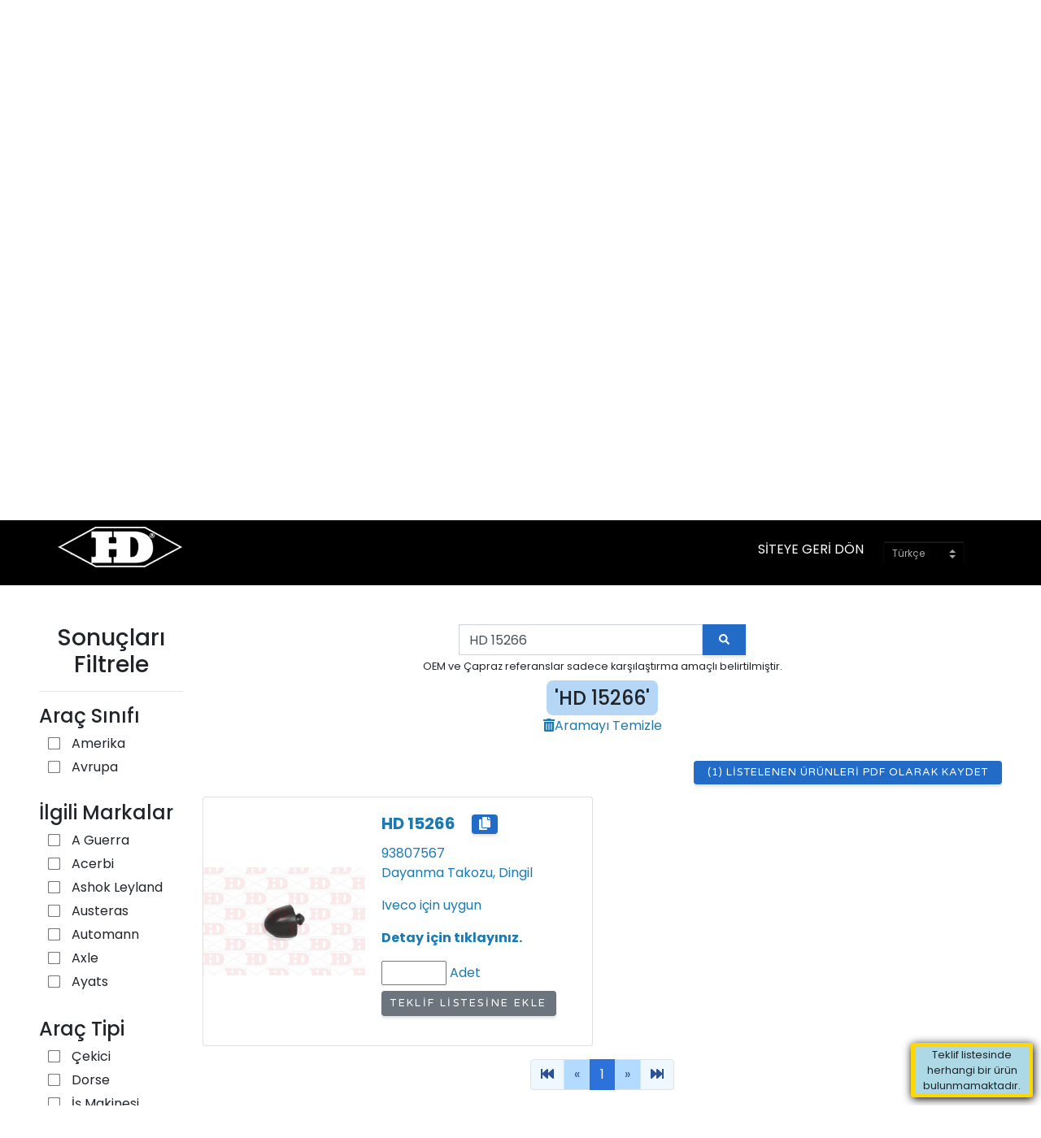

--- FILE ---
content_type: text/html; charset=utf-8
request_url: http://catalog.hd.com.tr/Product/ProductList?arananKelime=HD%2015266
body_size: 141935
content:

<!DOCTYPE html>
<html dir="ltr" lang="tr">
<head>
    <meta charset="utf-8" />
    <meta name="viewport" content="width=device-width, initial-scale=1, shrink-to-fit=no" />
    <meta name="keywords" content="Hd, Kaucuk,K&#246;r&#252;k, Motor Takozu, Havalı S&#252;spansiyon, Otomativ, Katalog, &#220;r&#252;n, Ara&#231;, Kamyon, Tır, Catalog, Par&#231;a, Kau&#231;uk, Motor, Fren, S&#252;spansiyon, Katlı K&#246;r&#252;k, Bur&#231;">
    <meta name="description" content="Hd, Kaucuk,K&#246;r&#252;k, Motor Takozu, Havalı S&#252;spansiyon, Otomativ, Katalog, &#220;r&#252;n, Ara&#231;, Kamyon, Tır, Catalog, Par&#231;a, Kau&#231;uk, Motor, Fren, S&#252;spansiyon, Katlı K&#246;r&#252;k, Bur&#231;" />
    <meta name="author" content="" />
    <title>HD Rubber Product Catalog</title>
    <link rel="icon" type="image/x-icon" href="assets/img/favicon.ico" />
    <!-- Font Awesome icons (free version)-->
    <script src="https://use.fontawesome.com/releases/v5.15.1/js/all.js" crossorigin="anonymous"></script>
    <!-- Google fonts-->
    <link href="https://fonts.googleapis.com/css?family=Varela+Round" rel="stylesheet" />
    <link href="https://fonts.googleapis.com/css?family=Nunito:200,200i,300,300i,400,400i,600,600i,700,700i,800,800i,900,900i"
          rel="stylesheet" />
    <link href="https://fonts.googleapis.com/css2?family=Poppins:ital,wght@0,100;0,200;0,300;0,400;0,500;0,600;0,700;0,800;0,900;1,100;1,200;1,300;1,400;1,500;1,600;1,700;1,800;1,900&display=swap" rel="stylesheet">
    <!-- Core theme CSS (includes Bootstrap)-->
    <link href="/Content/css/owl.theme.default.min.css" rel="stylesheet" />
    <link href="/Content/css/owl.carousel.min.css" rel="stylesheet" />
    <link href="/Content/css/styles.css" rel="stylesheet" />
    <link href="/Content/css/main.css" rel="stylesheet" />
    <link href="/Content/css/languagebox.css" rel="stylesheet" />

    <style>
        .teklifSepeti {
            position: fixed;
            bottom: 10px;
            right: 10px;
            background-color: #ffd800;
            width: 150px;
            z-index: 999;
            padding: 5px;
            box-shadow: 1px 2px 11px #000;
            border-radius: 3px;
        }

        .teklifEtBtn {
            cursor: pointer;
        }
    </style>
    <style>
        .displayNone {
            display: none;
        }

        .mainSearchInput {
            width: 750px;
            padding: 19px;
            height: 60px;
            border: none;
            margin-bottom: 15px;
        }

        #kararti {
            position: fixed;
            width: 100%;
            height: 100vh;
            z-index: 99;
        }

            #kararti::before {
                content: "";
                position: absolute;
                top: 0;
                left: 0;
                right: 0;
                bottom: 0;
                width: 100%;
                height: 100%;
                background: #000;
                opacity: .4;
            }
    </style>
    <script src="https://www.google.com/recaptcha/api.js" async defer></script>
    
</head>

<body id="page-top">
    <div id="kararti" class="displayNone"></div>
    <!-- Navigation-->
    <nav class="navbar navbar-expand-lg navbar-light fixed-top" id="mainNav">
        <div class="container">
            <div class="row" style="width:100%;">
                <a class="navbar-brand js-scroll-trigger" href="/Product/ProductList">
                    <img src="/Content/assets/img/logo_header.png" alt="">
                </a>
                <button class="navbar-toggler navbar-toggler-right" type="button" data-toggle="collapse"
                        data-target="#navbarResponsive" aria-controls="navbarResponsive" aria-expanded="false"
                        aria-label="Toggle navigation" style="margin-left:auto; height:46px; margin-top:15px;">
                    Menu
                    <i class="fas fa-bars"></i>
                </button>
                <div class="collapse navbar-collapse" id="navbarResponsive">
                    <ul class="navbar-nav ml-auto" style="text-align:right;">
                        <li class="nav-item"><a class="nav-link js-scroll-trigger" style="color:#fff;" target="_blank" href="https://www.hd.com.tr">SİTEYE GERİ D&#214;N</a></li>
                        <li class="nav-item">
                            <div class="dropdown dropdown-dark" style="margin-top:26px;">
                                <select name="two" id="languageSelectBox" class="dropdown-select">
                                        <option value="tr" selected> T&#252;rk&#231;e</option>
                                        <option value="en" > English</option>
                                        <option value="ru" > Russian</option>
                                        <option value="de" > German</option>

                                </select>
                            </div>
                        </li>
                    </ul>
                </div>
            </div>
        </div>
    </nav>


    <header class="masthead">
        <div class="container d-flex h-100 align-items-center">

            <div class="mx-auto text-center">
                <h1 class="mx-auto my-0 text-uppercase" style="padding-top:5px;">&#220;R&#220;N KATALOĞU</h1>
                <h2 class="text-white-50 mx-auto mt-2 mb-5">Arama Motoru</h2>
                <div class="mb-4 d-flex justify-content-center">
                    <form action="/Product/ProductList" method="get">
                        <input id="aramaInput" required type="text" class="mainSearchInput form-control"
                               maxlength="50" minlength="3" name="arananKelime" value="HD 15266" placeholder="HD Kodu, Oem Kodu vb">
                        <button id="aramaButonu" type="submit" class="btn btn-warning js-scroll-trigger" style="padding:15px 65px;">Ara</button>
                    </form>
                </div>
                <button class="btn btn-primary js-scroll-trigger" id="asagiyakaydir"><i class="fas fa-angle-double-down"></i></button>
            </div>
        </div>

    </header>
    


<style>
    .form-check {
        margin-bottom: 5px;
    }

    .productDetailBtn {
        color: #1c7ab1;
    }

    .searchBtn {
        padding: 10px 20px;
        border-radius: 0;
        height: 38px;
    }

    .searchInput {
        width: 300px;
        border-radius: 0;
    }

        .searchInput:focus {
            box-shadow: none;
        }

    .kopyalaBtn:hover {
        padding: 1px 10px !important;
        transition: linear 0.1s;
    }

    .copiedText {
        position: absolute;
        right: 16px;
        font-size: 12px;
        display: none;
    }

    .form-check-label {
        padding-left: 8px;
    }

    .filtrelemeBox::-webkit-scrollbar-track {
        -webkit-box-shadow: inset 0 0 6px rgba(0,0,0,0.3);
        border-radius: 10px;
        background-color: #F5F5F5;
    }

    .filtrelemeBox::-webkit-scrollbar {
        width: 12px;
        background-color: #F5F5F5;
    }

    .filtrelemeBox::-webkit-scrollbar-thumb {
        border-radius: 10px;
        -webkit-box-shadow: inset 0 0 6px rgba(0,0,0,.3);
        background-color: #555;
    }

    .filtrelemeDiv {
        margin-bottom: 30px;
    }

    .loader {
        border: 16px solid #f3f3f3;
        border-radius: 50%;
        border-top: 16px solid #3498db;
        width: 120px;
        height: 120px;
        -webkit-animation: spin 2s linear infinite; /* Safari */
        animation: spin 2s linear infinite;
        margin: auto;
    }

    /* Safari */
    @-webkit-keyframes spin {
        0% {
            -webkit-transform: rotate(0deg);
        }

        100% {
            -webkit-transform: rotate(360deg);
        }
    }

    @keyframes spin {
        0% {
            transform: rotate(0deg);
        }

        100% {
            transform: rotate(360deg);
        }
    }

    @media only screen and (max-width: 992px) {
        .filtrelemeBox {
            display: none;
        }

        .filtrelemeHeaderBox {
            display: none;
        }
    }
</style>
<section class="py-5" id="about">
    <div class="container-fluid px-5">
        <div class="row">
            <div class="col-12 col-md-3 col-lg-2">
                <h3 id="filtreleBTN" class="text-center">Sonu&#231;ları Filtrele</h3>
                <hr>
                <h4 class="filtrelemeHeaderBox filtrelemeHeader">Ara&#231; Sınıfı</h4>
                <div class="filtrelemeBox filtrelemeDiv col-12">


                        <div class="form-check">
                            <input class="filtreleCheckBox kamyonTipleriCheckBoxes form-check-input" type="checkbox" value="1" id="kamyonTipi-0" >
                            <label class="form-check-label" for="kamyonTipi-0">
                                Amerika
                            </label>
                        </div>
                        <div class="form-check">
                            <input class="filtreleCheckBox kamyonTipleriCheckBoxes form-check-input" type="checkbox" value="2" id="kamyonTipi-1" >
                            <label class="form-check-label" for="kamyonTipi-1">
                                Avrupa
                            </label>
                        </div>

                </div>


                <h4 class="filtrelemeHeaderBox filtrelemeHeader">İlgili Markalar</h4>
                <div class="filtrelemeBox filtrelemeDiv col-12" style="height:200px; overflow-y:scroll" id="style-1">
                        <div class="form-check">
                            <input class="filtreleCheckBox aracMarkalarCheckBoxes form-check-input" type="checkbox" value="500" id="aracMarkasi-0" >
                            <label class="form-check-label" for="aracMarkasi-0">
                                A Guerra
                            </label>
                        </div>
                        <div class="form-check">
                            <input class="filtreleCheckBox aracMarkalarCheckBoxes form-check-input" type="checkbox" value="502" id="aracMarkasi-1" >
                            <label class="form-check-label" for="aracMarkasi-1">
                                Acerbi
                            </label>
                        </div>
                        <div class="form-check">
                            <input class="filtreleCheckBox aracMarkalarCheckBoxes form-check-input" type="checkbox" value="1013" id="aracMarkasi-2" >
                            <label class="form-check-label" for="aracMarkasi-2">
                                Ashok Leyland
                            </label>
                        </div>
                        <div class="form-check">
                            <input class="filtreleCheckBox aracMarkalarCheckBoxes form-check-input" type="checkbox" value="529" id="aracMarkasi-3" >
                            <label class="form-check-label" for="aracMarkasi-3">
                                Austeras
                            </label>
                        </div>
                        <div class="form-check">
                            <input class="filtreleCheckBox aracMarkalarCheckBoxes form-check-input" type="checkbox" value="200" id="aracMarkasi-4" >
                            <label class="form-check-label" for="aracMarkasi-4">
                                Automann
                            </label>
                        </div>
                        <div class="form-check">
                            <input class="filtreleCheckBox aracMarkalarCheckBoxes form-check-input" type="checkbox" value="201" id="aracMarkasi-5" >
                            <label class="form-check-label" for="aracMarkasi-5">
                                Axle
                            </label>
                        </div>
                        <div class="form-check">
                            <input class="filtreleCheckBox aracMarkalarCheckBoxes form-check-input" type="checkbox" value="534" id="aracMarkasi-6" >
                            <label class="form-check-label" for="aracMarkasi-6">
                                Ayats
                            </label>
                        </div>
                        <div class="form-check">
                            <input class="filtreleCheckBox aracMarkalarCheckBoxes form-check-input" type="checkbox" value="203" id="aracMarkasi-7" >
                            <label class="form-check-label" for="aracMarkasi-7">
                                Barliet
                            </label>
                        </div>
                        <div class="form-check">
                            <input class="filtreleCheckBox aracMarkalarCheckBoxes form-check-input" type="checkbox" value="535" id="aracMarkasi-8" >
                            <label class="form-check-label" for="aracMarkasi-8">
                                Bartoletti
                            </label>
                        </div>
                        <div class="form-check">
                            <input class="filtreleCheckBox aracMarkalarCheckBoxes form-check-input" type="checkbox" value="537" id="aracMarkasi-9" >
                            <label class="form-check-label" for="aracMarkasi-9">
                                Battaglino
                            </label>
                        </div>
                        <div class="form-check">
                            <input class="filtreleCheckBox aracMarkalarCheckBoxes form-check-input" type="checkbox" value="544" id="aracMarkasi-10" >
                            <label class="form-check-label" for="aracMarkasi-10">
                                Benalu
                            </label>
                        </div>
                        <div class="form-check">
                            <input class="filtreleCheckBox aracMarkalarCheckBoxes form-check-input" type="checkbox" value="545" id="aracMarkasi-11" >
                            <label class="form-check-label" for="aracMarkasi-11">
                                Bendix
                            </label>
                        </div>
                        <div class="form-check">
                            <input class="filtreleCheckBox aracMarkalarCheckBoxes form-check-input" type="checkbox" value="547" id="aracMarkasi-12" >
                            <label class="form-check-label" for="aracMarkasi-12">
                                Bergische Achsen
                            </label>
                        </div>
                        <div class="form-check">
                            <input class="filtreleCheckBox aracMarkalarCheckBoxes form-check-input" type="checkbox" value="549" id="aracMarkasi-13" >
                            <label class="form-check-label" for="aracMarkasi-13">
                                Bertoja
                            </label>
                        </div>
                        <div class="form-check">
                            <input class="filtreleCheckBox aracMarkalarCheckBoxes form-check-input" type="checkbox" value="551" id="aracMarkasi-14" >
                            <label class="form-check-label" for="aracMarkasi-14">
                                Bharatbenz
                            </label>
                        </div>
                        <div class="form-check">
                            <input class="filtreleCheckBox aracMarkalarCheckBoxes form-check-input" type="checkbox" value="552" id="aracMarkasi-15" >
                            <label class="form-check-label" for="aracMarkasi-15">
                                Binkley
                            </label>
                        </div>
                        <div class="form-check">
                            <input class="filtreleCheckBox aracMarkalarCheckBoxes form-check-input" type="checkbox" value="553" id="aracMarkasi-16" >
                            <label class="form-check-label" for="aracMarkasi-16">
                                Bluebird
                            </label>
                        </div>
                        <div class="form-check">
                            <input class="filtreleCheckBox aracMarkalarCheckBoxes form-check-input" type="checkbox" value="555" id="aracMarkasi-17" >
                            <label class="form-check-label" for="aracMarkasi-17">
                                Bmc
                            </label>
                        </div>
                        <div class="form-check">
                            <input class="filtreleCheckBox aracMarkalarCheckBoxes form-check-input" type="checkbox" value="204" id="aracMarkasi-18" >
                            <label class="form-check-label" for="aracMarkasi-18">
                                Bosch
                            </label>
                        </div>
                        <div class="form-check">
                            <input class="filtreleCheckBox aracMarkalarCheckBoxes form-check-input" type="checkbox" value="558" id="aracMarkasi-19" >
                            <label class="form-check-label" for="aracMarkasi-19">
                                Bova
                            </label>
                        </div>
                        <div class="form-check">
                            <input class="filtreleCheckBox aracMarkalarCheckBoxes form-check-input" type="checkbox" value="559" id="aracMarkasi-20" >
                            <label class="form-check-label" for="aracMarkasi-20">
                                Bpw
                            </label>
                        </div>
                        <div class="form-check">
                            <input class="filtreleCheckBox aracMarkalarCheckBoxes form-check-input" type="checkbox" value="560" id="aracMarkasi-21" >
                            <label class="form-check-label" for="aracMarkasi-21">
                                Brake &amp; Wheel
                            </label>
                        </div>
                        <div class="form-check">
                            <input class="filtreleCheckBox aracMarkalarCheckBoxes form-check-input" type="checkbox" value="562" id="aracMarkasi-22" >
                            <label class="form-check-label" for="aracMarkasi-22">
                                Breda Menarini
                            </label>
                        </div>
                        <div class="form-check">
                            <input class="filtreleCheckBox aracMarkalarCheckBoxes form-check-input" type="checkbox" value="566" id="aracMarkasi-23" >
                            <label class="form-check-label" for="aracMarkasi-23">
                                Buessing
                            </label>
                        </div>
                        <div class="form-check">
                            <input class="filtreleCheckBox aracMarkalarCheckBoxes form-check-input" type="checkbox" value="1016" id="aracMarkasi-24" >
                            <label class="form-check-label" for="aracMarkasi-24">
                                B&#252;y&#252;k Gedikler
                            </label>
                        </div>
                        <div class="form-check">
                            <input class="filtreleCheckBox aracMarkalarCheckBoxes form-check-input" type="checkbox" value="205" id="aracMarkasi-25" >
                            <label class="form-check-label" for="aracMarkasi-25">
                                Caliper Parts
                            </label>
                        </div>
                        <div class="form-check">
                            <input class="filtreleCheckBox aracMarkalarCheckBoxes form-check-input" type="checkbox" value="572" id="aracMarkasi-26" >
                            <label class="form-check-label" for="aracMarkasi-26">
                                Campana
                            </label>
                        </div>
                        <div class="form-check">
                            <input class="filtreleCheckBox aracMarkalarCheckBoxes form-check-input" type="checkbox" value="574" id="aracMarkasi-27" >
                            <label class="form-check-label" for="aracMarkasi-27">
                                Cardi
                            </label>
                        </div>
                        <div class="form-check">
                            <input class="filtreleCheckBox aracMarkalarCheckBoxes form-check-input" type="checkbox" value="206" id="aracMarkasi-28" >
                            <label class="form-check-label" for="aracMarkasi-28">
                                Cf Gomma
                            </label>
                        </div>
                        <div class="form-check">
                            <input class="filtreleCheckBox aracMarkalarCheckBoxes form-check-input" type="checkbox" value="207" id="aracMarkasi-29" >
                            <label class="form-check-label" for="aracMarkasi-29">
                                Cf Gomma Ref.
                            </label>
                        </div>
                        <div class="form-check">
                            <input class="filtreleCheckBox aracMarkalarCheckBoxes form-check-input" type="checkbox" value="582" id="aracMarkasi-30" >
                            <label class="form-check-label" for="aracMarkasi-30">
                                Chereau
                            </label>
                        </div>
                        <div class="form-check">
                            <input class="filtreleCheckBox aracMarkalarCheckBoxes form-check-input" type="checkbox" value="584" id="aracMarkasi-31" >
                            <label class="form-check-label" for="aracMarkasi-31">
                                Chevrolet
                            </label>
                        </div>
                        <div class="form-check">
                            <input class="filtreleCheckBox aracMarkalarCheckBoxes form-check-input" type="checkbox" value="585" id="aracMarkasi-32" >
                            <label class="form-check-label" for="aracMarkasi-32">
                                Chrysler
                            </label>
                        </div>
                        <div class="form-check">
                            <input class="filtreleCheckBox aracMarkalarCheckBoxes form-check-input" type="checkbox" value="590" id="aracMarkasi-33" >
                            <label class="form-check-label" for="aracMarkasi-33">
                                Class
                            </label>
                        </div>
                        <div class="form-check">
                            <input class="filtreleCheckBox aracMarkalarCheckBoxes form-check-input" type="checkbox" value="208" id="aracMarkasi-34" >
                            <label class="form-check-label" for="aracMarkasi-34">
                                Contitech
                            </label>
                        </div>
                        <div class="form-check">
                            <input class="filtreleCheckBox aracMarkalarCheckBoxes form-check-input" type="checkbox" value="591" id="aracMarkasi-35" >
                            <label class="form-check-label" for="aracMarkasi-35">
                                Corteco
                            </label>
                        </div>
                        <div class="form-check">
                            <input class="filtreleCheckBox aracMarkalarCheckBoxes form-check-input" type="checkbox" value="596" id="aracMarkasi-36" >
                            <label class="form-check-label" for="aracMarkasi-36">
                                Daewoo
                            </label>
                        </div>
                        <div class="form-check">
                            <input class="filtreleCheckBox aracMarkalarCheckBoxes form-check-input" type="checkbox" value="597" id="aracMarkasi-37" >
                            <label class="form-check-label" for="aracMarkasi-37">
                                Daf
                            </label>
                        </div>
                        <div class="form-check">
                            <input class="filtreleCheckBox aracMarkalarCheckBoxes form-check-input" type="checkbox" value="600" id="aracMarkasi-38" >
                            <label class="form-check-label" for="aracMarkasi-38">
                                Daimler Tas
                            </label>
                        </div>
                        <div class="form-check">
                            <input class="filtreleCheckBox aracMarkalarCheckBoxes form-check-input" type="checkbox" value="603" id="aracMarkasi-39" >
                            <label class="form-check-label" for="aracMarkasi-39">
                                Dayton
                            </label>
                        </div>
                        <div class="form-check">
                            <input class="filtreleCheckBox aracMarkalarCheckBoxes form-check-input" type="checkbox" value="604" id="aracMarkasi-40" >
                            <label class="form-check-label" for="aracMarkasi-40">
                                Dennis
                            </label>
                        </div>
                        <div class="form-check">
                            <input class="filtreleCheckBox aracMarkalarCheckBoxes form-check-input" type="checkbox" value="606" id="aracMarkasi-41" >
                            <label class="form-check-label" for="aracMarkasi-41">
                                Deutz
                            </label>
                        </div>
                        <div class="form-check">
                            <input class="filtreleCheckBox aracMarkalarCheckBoxes form-check-input" type="checkbox" value="209" id="aracMarkasi-42" >
                            <label class="form-check-label" for="aracMarkasi-42">
                                Dieseltechnic
                            </label>
                        </div>
                        <div class="form-check">
                            <input class="filtreleCheckBox aracMarkalarCheckBoxes form-check-input" type="checkbox" value="210" id="aracMarkasi-43" >
                            <label class="form-check-label" for="aracMarkasi-43">
                                Doda
                            </label>
                        </div>
                        <div class="form-check">
                            <input class="filtreleCheckBox aracMarkalarCheckBoxes form-check-input" type="checkbox" value="610" id="aracMarkasi-44" >
                            <label class="form-check-label" for="aracMarkasi-44">
                                Dodge
                            </label>
                        </div>
                        <div class="form-check">
                            <input class="filtreleCheckBox aracMarkalarCheckBoxes form-check-input" type="checkbox" value="211" id="aracMarkasi-45" >
                            <label class="form-check-label" for="aracMarkasi-45">
                                Dt Spare Parts
                            </label>
                        </div>
                        <div class="form-check">
                            <input class="filtreleCheckBox aracMarkalarCheckBoxes form-check-input" type="checkbox" value="212" id="aracMarkasi-46" >
                            <label class="form-check-label" for="aracMarkasi-46">
                                Dunlop
                            </label>
                        </div>
                        <div class="form-check">
                            <input class="filtreleCheckBox aracMarkalarCheckBoxes form-check-input" type="checkbox" value="624" id="aracMarkasi-47" >
                            <label class="form-check-label" for="aracMarkasi-47">
                                Eldorado Bus
                            </label>
                        </div>
                        <div class="form-check">
                            <input class="filtreleCheckBox aracMarkalarCheckBoxes form-check-input" type="checkbox" value="213" id="aracMarkasi-48" >
                            <label class="form-check-label" for="aracMarkasi-48">
                                Elring
                            </label>
                        </div>
                        <div class="form-check">
                            <input class="filtreleCheckBox aracMarkalarCheckBoxes form-check-input" type="checkbox" value="628" id="aracMarkasi-49" >
                            <label class="form-check-label" for="aracMarkasi-49">
                                Eveley
                            </label>
                        </div>
                        <div class="form-check">
                            <input class="filtreleCheckBox aracMarkalarCheckBoxes form-check-input" type="checkbox" value="629" id="aracMarkasi-50" >
                            <label class="form-check-label" for="aracMarkasi-50">
                                Evo Bus
                            </label>
                        </div>
                        <div class="form-check">
                            <input class="filtreleCheckBox aracMarkalarCheckBoxes form-check-input" type="checkbox" value="630" id="aracMarkasi-51" >
                            <label class="form-check-label" for="aracMarkasi-51">
                                Ez Ride
                            </label>
                        </div>
                        <div class="form-check">
                            <input class="filtreleCheckBox aracMarkalarCheckBoxes form-check-input" type="checkbox" value="631" id="aracMarkasi-52" >
                            <label class="form-check-label" for="aracMarkasi-52">
                                Fab Tek
                            </label>
                        </div>
                        <div class="form-check">
                            <input class="filtreleCheckBox aracMarkalarCheckBoxes form-check-input" type="checkbox" value="632" id="aracMarkasi-53" >
                            <label class="form-check-label" for="aracMarkasi-53">
                                Facchini
                            </label>
                        </div>
                        <div class="form-check">
                            <input class="filtreleCheckBox aracMarkalarCheckBoxes form-check-input" type="checkbox" value="214" id="aracMarkasi-54" >
                            <label class="form-check-label" for="aracMarkasi-54">
                                Fag
                            </label>
                        </div>
                        <div class="form-check">
                            <input class="filtreleCheckBox aracMarkalarCheckBoxes form-check-input" type="checkbox" value="215" id="aracMarkasi-55" >
                            <label class="form-check-label" for="aracMarkasi-55">
                                Febi
                            </label>
                        </div>
                        <div class="form-check">
                            <input class="filtreleCheckBox aracMarkalarCheckBoxes form-check-input" type="checkbox" value="216" id="aracMarkasi-56" >
                            <label class="form-check-label" for="aracMarkasi-56">
                                Firestone
                            </label>
                        </div>
                        <div class="form-check">
                            <input class="filtreleCheckBox aracMarkalarCheckBoxes form-check-input" type="checkbox" value="217" id="aracMarkasi-57" >
                            <label class="form-check-label" for="aracMarkasi-57">
                                Firestone Style
                            </label>
                        </div>
                        <div class="form-check">
                            <input class="filtreleCheckBox aracMarkalarCheckBoxes form-check-input" type="checkbox" value="218" id="aracMarkasi-58" >
                            <label class="form-check-label" for="aracMarkasi-58">
                                Fleetpride
                            </label>
                        </div>
                        <div class="form-check">
                            <input class="filtreleCheckBox aracMarkalarCheckBoxes form-check-input" type="checkbox" value="265" id="aracMarkasi-59" >
                            <label class="form-check-label" for="aracMarkasi-59">
                                Flexyon System
                            </label>
                        </div>
                        <div class="form-check">
                            <input class="filtreleCheckBox aracMarkalarCheckBoxes form-check-input" type="checkbox" value="646" id="aracMarkasi-60" >
                            <label class="form-check-label" for="aracMarkasi-60">
                                Floor
                            </label>
                        </div>
                        <div class="form-check">
                            <input class="filtreleCheckBox aracMarkalarCheckBoxes form-check-input" type="checkbox" value="647" id="aracMarkasi-61" >
                            <label class="form-check-label" for="aracMarkasi-61">
                                Flxible
                            </label>
                        </div>
                        <div class="form-check">
                            <input class="filtreleCheckBox aracMarkalarCheckBoxes form-check-input" type="checkbox" value="651" id="aracMarkasi-62" >
                            <label class="form-check-label" for="aracMarkasi-62">
                                Ford
                            </label>
                        </div>
                        <div class="form-check">
                            <input class="filtreleCheckBox aracMarkalarCheckBoxes form-check-input" type="checkbox" value="657" id="aracMarkasi-63" >
                            <label class="form-check-label" for="aracMarkasi-63">
                                Freightliner
                            </label>
                        </div>
                        <div class="form-check">
                            <input class="filtreleCheckBox aracMarkalarCheckBoxes form-check-input" type="checkbox" value="658" id="aracMarkasi-64" >
                            <label class="form-check-label" for="aracMarkasi-64">
                                Fruehauf
                            </label>
                        </div>
                        <div class="form-check">
                            <input class="filtreleCheckBox aracMarkalarCheckBoxes form-check-input" type="checkbox" value="220" id="aracMarkasi-65" >
                            <label class="form-check-label" for="aracMarkasi-65">
                                G.Fischer
                            </label>
                        </div>
                        <div class="form-check">
                            <input class="filtreleCheckBox aracMarkalarCheckBoxes form-check-input" type="checkbox" value="221" id="aracMarkasi-66" >
                            <label class="form-check-label" for="aracMarkasi-66">
                                Gart
                            </label>
                        </div>
                        <div class="form-check">
                            <input class="filtreleCheckBox aracMarkalarCheckBoxes form-check-input" type="checkbox" value="222" id="aracMarkasi-67" >
                            <label class="form-check-label" for="aracMarkasi-67">
                                Gart Ref.
                            </label>
                        </div>
                        <div class="form-check">
                            <input class="filtreleCheckBox aracMarkalarCheckBoxes form-check-input" type="checkbox" value="223" id="aracMarkasi-68" >
                            <label class="form-check-label" for="aracMarkasi-68">
                                Gf
                            </label>
                        </div>
                        <div class="form-check">
                            <input class="filtreleCheckBox aracMarkalarCheckBoxes form-check-input" type="checkbox" value="665" id="aracMarkasi-69" >
                            <label class="form-check-label" for="aracMarkasi-69">
                                Gigant
                            </label>
                        </div>
                        <div class="form-check">
                            <input class="filtreleCheckBox aracMarkalarCheckBoxes form-check-input" type="checkbox" value="666" id="aracMarkasi-70" >
                            <label class="form-check-label" for="aracMarkasi-70">
                                Gillig
                            </label>
                        </div>
                        <div class="form-check">
                            <input class="filtreleCheckBox aracMarkalarCheckBoxes form-check-input" type="checkbox" value="671" id="aracMarkasi-71" >
                            <label class="form-check-label" for="aracMarkasi-71">
                                Gmc
                            </label>
                        </div>
                        <div class="form-check">
                            <input class="filtreleCheckBox aracMarkalarCheckBoxes form-check-input" type="checkbox" value="224" id="aracMarkasi-72" >
                            <label class="form-check-label" for="aracMarkasi-72">
                                Goetze Engine
                            </label>
                        </div>
                        <div class="form-check">
                            <input class="filtreleCheckBox aracMarkalarCheckBoxes form-check-input" type="checkbox" value="225" id="aracMarkasi-73" >
                            <label class="form-check-label" for="aracMarkasi-73">
                                Goodyear
                            </label>
                        </div>
                        <div class="form-check">
                            <input class="filtreleCheckBox aracMarkalarCheckBoxes form-check-input" type="checkbox" value="226" id="aracMarkasi-74" >
                            <label class="form-check-label" for="aracMarkasi-74">
                                Goodyear Flex
                            </label>
                        </div>
                        <div class="form-check">
                            <input class="filtreleCheckBox aracMarkalarCheckBoxes form-check-input" type="checkbox" value="675" id="aracMarkasi-75" >
                            <label class="form-check-label" for="aracMarkasi-75">
                                Grammer
                            </label>
                        </div>
                        <div class="form-check">
                            <input class="filtreleCheckBox aracMarkalarCheckBoxes form-check-input" type="checkbox" value="676" id="aracMarkasi-76" >
                            <label class="form-check-label" for="aracMarkasi-76">
                                Granning
                            </label>
                        </div>
                        <div class="form-check">
                            <input class="filtreleCheckBox aracMarkalarCheckBoxes form-check-input" type="checkbox" value="677" id="aracMarkasi-77" >
                            <label class="form-check-label" for="aracMarkasi-77">
                                Grau Bremse
                            </label>
                        </div>
                        <div class="form-check">
                            <input class="filtreleCheckBox aracMarkalarCheckBoxes form-check-input" type="checkbox" value="681" id="aracMarkasi-78" >
                            <label class="form-check-label" for="aracMarkasi-78">
                                Guerra
                            </label>
                        </div>
                        <div class="form-check">
                            <input class="filtreleCheckBox aracMarkalarCheckBoxes form-check-input" type="checkbox" value="683" id="aracMarkasi-79" >
                            <label class="form-check-label" for="aracMarkasi-79">
                                Haldex
                            </label>
                        </div>
                        <div class="form-check">
                            <input class="filtreleCheckBox aracMarkalarCheckBoxes form-check-input" type="checkbox" value="684" id="aracMarkasi-80" >
                            <label class="form-check-label" for="aracMarkasi-80">
                                Hanog
                            </label>
                        </div>
                        <div class="form-check">
                            <input class="filtreleCheckBox aracMarkalarCheckBoxes form-check-input" type="checkbox" value="687" id="aracMarkasi-81" >
                            <label class="form-check-label" for="aracMarkasi-81">
                                Hbz
                            </label>
                        </div>
                        <div class="form-check">
                            <input class="filtreleCheckBox aracMarkalarCheckBoxes form-check-input" type="checkbox" value="688" id="aracMarkasi-82" >
                            <label class="form-check-label" for="aracMarkasi-82">
                                Hd
                            </label>
                        </div>
                        <div class="form-check">
                            <input class="filtreleCheckBox aracMarkalarCheckBoxes form-check-input" type="checkbox" value="229" id="aracMarkasi-83" >
                            <label class="form-check-label" for="aracMarkasi-83">
                                Hella
                            </label>
                        </div>
                        <div class="form-check">
                            <input class="filtreleCheckBox aracMarkalarCheckBoxes form-check-input" type="checkbox" value="689" id="aracMarkasi-84" >
                            <label class="form-check-label" for="aracMarkasi-84">
                                Hendrickson
                            </label>
                        </div>
                        <div class="form-check">
                            <input class="filtreleCheckBox aracMarkalarCheckBoxes form-check-input" type="checkbox" value="230" id="aracMarkasi-85" >
                            <label class="form-check-label" for="aracMarkasi-85">
                                Hengst Filter
                            </label>
                        </div>
                        <div class="form-check">
                            <input class="filtreleCheckBox aracMarkalarCheckBoxes form-check-input" type="checkbox" value="690" id="aracMarkasi-86" >
                            <label class="form-check-label" for="aracMarkasi-86">
                                Heuliez
                            </label>
                        </div>
                        <div class="form-check">
                            <input class="filtreleCheckBox aracMarkalarCheckBoxes form-check-input" type="checkbox" value="693" id="aracMarkasi-87" >
                            <label class="form-check-label" for="aracMarkasi-87">
                                Histeer
                            </label>
                        </div>
                        <div class="form-check">
                            <input class="filtreleCheckBox aracMarkalarCheckBoxes form-check-input" type="checkbox" value="697" id="aracMarkasi-88" >
                            <label class="form-check-label" for="aracMarkasi-88">
                                Hutchens
                            </label>
                        </div>
                        <div class="form-check">
                            <input class="filtreleCheckBox aracMarkalarCheckBoxes form-check-input" type="checkbox" value="699" id="aracMarkasi-89" >
                            <label class="form-check-label" for="aracMarkasi-89">
                                Hyundai
                            </label>
                        </div>
                        <div class="form-check">
                            <input class="filtreleCheckBox aracMarkalarCheckBoxes form-check-input" type="checkbox" value="700" id="aracMarkasi-90" >
                            <label class="form-check-label" for="aracMarkasi-90">
                                Ibero
                            </label>
                        </div>
                        <div class="form-check">
                            <input class="filtreleCheckBox aracMarkalarCheckBoxes form-check-input" type="checkbox" value="701" id="aracMarkasi-91" >
                            <label class="form-check-label" for="aracMarkasi-91">
                                Ikarus
                            </label>
                        </div>
                        <div class="form-check">
                            <input class="filtreleCheckBox aracMarkalarCheckBoxes form-check-input" type="checkbox" value="702" id="aracMarkasi-92" >
                            <label class="form-check-label" for="aracMarkasi-92">
                                Inbus
                            </label>
                        </div>
                        <div class="form-check">
                            <input class="filtreleCheckBox aracMarkalarCheckBoxes form-check-input" type="checkbox" value="704" id="aracMarkasi-93" >
                            <label class="form-check-label" for="aracMarkasi-93">
                                Irisbus
                            </label>
                        </div>
                        <div class="form-check">
                            <input class="filtreleCheckBox aracMarkalarCheckBoxes form-check-input" type="checkbox" value="706" id="aracMarkasi-94" >
                            <label class="form-check-label" for="aracMarkasi-94">
                                Isringhausen
                            </label>
                        </div>
                        <div class="form-check">
                            <input class="filtreleCheckBox aracMarkalarCheckBoxes form-check-input" type="checkbox" value="707" id="aracMarkasi-95" >
                            <label class="form-check-label" for="aracMarkasi-95">
                                Isuzu
                            </label>
                        </div>
                        <div class="form-check">
                            <input class="filtreleCheckBox aracMarkalarCheckBoxes form-check-input" type="checkbox" value="708" id="aracMarkasi-96" >
                            <label class="form-check-label" for="aracMarkasi-96">
                                Iveco
                            </label>
                        </div>
                        <div class="form-check">
                            <input class="filtreleCheckBox aracMarkalarCheckBoxes form-check-input" type="checkbox" value="709" id="aracMarkasi-97" >
                            <label class="form-check-label" for="aracMarkasi-97">
                                Iveco Bus
                            </label>
                        </div>
                        <div class="form-check">
                            <input class="filtreleCheckBox aracMarkalarCheckBoxes form-check-input" type="checkbox" value="725" id="aracMarkasi-98" >
                            <label class="form-check-label" for="aracMarkasi-98">
                                Jost
                            </label>
                        </div>
                        <div class="form-check">
                            <input class="filtreleCheckBox aracMarkalarCheckBoxes form-check-input" type="checkbox" value="727" id="aracMarkasi-99" >
                            <label class="form-check-label" for="aracMarkasi-99">
                                Kaiser
                            </label>
                        </div>
                        <div class="form-check">
                            <input class="filtreleCheckBox aracMarkalarCheckBoxes form-check-input" type="checkbox" value="728" id="aracMarkasi-100" >
                            <label class="form-check-label" for="aracMarkasi-100">
                                Kamaz
                            </label>
                        </div>
                        <div class="form-check">
                            <input class="filtreleCheckBox aracMarkalarCheckBoxes form-check-input" type="checkbox" value="731" id="aracMarkasi-101" >
                            <label class="form-check-label" for="aracMarkasi-101">
                                K&#228;ssbohrer
                            </label>
                        </div>
                        <div class="form-check">
                            <input class="filtreleCheckBox aracMarkalarCheckBoxes form-check-input" type="checkbox" value="734" id="aracMarkasi-102" >
                            <label class="form-check-label" for="aracMarkasi-102">
                                Kenworth
                            </label>
                        </div>
                        <div class="form-check">
                            <input class="filtreleCheckBox aracMarkalarCheckBoxes form-check-input" type="checkbox" value="737" id="aracMarkasi-103" >
                            <label class="form-check-label" for="aracMarkasi-103">
                                King Long
                            </label>
                        </div>
                        <div class="form-check">
                            <input class="filtreleCheckBox aracMarkalarCheckBoxes form-check-input" type="checkbox" value="741" id="aracMarkasi-104" >
                            <label class="form-check-label" for="aracMarkasi-104">
                                Knorr
                            </label>
                        </div>
                        <div class="form-check">
                            <input class="filtreleCheckBox aracMarkalarCheckBoxes form-check-input" type="checkbox" value="742" id="aracMarkasi-105" >
                            <label class="form-check-label" for="aracMarkasi-105">
                                Koegel
                            </label>
                        </div>
                        <div class="form-check">
                            <input class="filtreleCheckBox aracMarkalarCheckBoxes form-check-input" type="checkbox" value="745" id="aracMarkasi-106" >
                            <label class="form-check-label" for="aracMarkasi-106">
                                K&#246;gel
                            </label>
                        </div>
                        <div class="form-check">
                            <input class="filtreleCheckBox aracMarkalarCheckBoxes form-check-input" type="checkbox" value="234" id="aracMarkasi-107" >
                            <label class="form-check-label" for="aracMarkasi-107">
                                Konsberg
                            </label>
                        </div>
                        <div class="form-check">
                            <input class="filtreleCheckBox aracMarkalarCheckBoxes form-check-input" type="checkbox" value="747" id="aracMarkasi-108" >
                            <label class="form-check-label" for="aracMarkasi-108">
                                Krone
                            </label>
                        </div>
                        <div class="form-check">
                            <input class="filtreleCheckBox aracMarkalarCheckBoxes form-check-input" type="checkbox" value="750" id="aracMarkasi-109" >
                            <label class="form-check-label" for="aracMarkasi-109">
                                Kwik Loc/Todco
                            </label>
                        </div>
                        <div class="form-check">
                            <input class="filtreleCheckBox aracMarkalarCheckBoxes form-check-input" type="checkbox" value="761" id="aracMarkasi-110" >
                            <label class="form-check-label" for="aracMarkasi-110">
                                Lecinena
                            </label>
                        </div>
                        <div class="form-check">
                            <input class="filtreleCheckBox aracMarkalarCheckBoxes form-check-input" type="checkbox" value="762" id="aracMarkasi-111" >
                            <label class="form-check-label" for="aracMarkasi-111">
                                Lecitrailer
                            </label>
                        </div>
                        <div class="form-check">
                            <input class="filtreleCheckBox aracMarkalarCheckBoxes form-check-input" type="checkbox" value="763" id="aracMarkasi-112" >
                            <label class="form-check-label" for="aracMarkasi-112">
                                Leland
                            </label>
                        </div>
                        <div class="form-check">
                            <input class="filtreleCheckBox aracMarkalarCheckBoxes form-check-input" type="checkbox" value="766" id="aracMarkasi-113" >
                            <label class="form-check-label" for="aracMarkasi-113">
                                Liebherr
                            </label>
                        </div>
                        <div class="form-check">
                            <input class="filtreleCheckBox aracMarkalarCheckBoxes form-check-input" type="checkbox" value="770" id="aracMarkasi-114" >
                            <label class="form-check-label" for="aracMarkasi-114">
                                Link
                            </label>
                        </div>
                        <div class="form-check">
                            <input class="filtreleCheckBox aracMarkalarCheckBoxes form-check-input" type="checkbox" value="774" id="aracMarkasi-115" >
                            <label class="form-check-label" for="aracMarkasi-115">
                                Loadguard
                            </label>
                        </div>
                        <div class="form-check">
                            <input class="filtreleCheckBox aracMarkalarCheckBoxes form-check-input" type="checkbox" value="775" id="aracMarkasi-116" >
                            <label class="form-check-label" for="aracMarkasi-116">
                                Lohr
                            </label>
                        </div>
                        <div class="form-check">
                            <input class="filtreleCheckBox aracMarkalarCheckBoxes form-check-input" type="checkbox" value="780" id="aracMarkasi-117" >
                            <label class="form-check-label" for="aracMarkasi-117">
                                Mack
                            </label>
                        </div>
                        <div class="form-check">
                            <input class="filtreleCheckBox aracMarkalarCheckBoxes form-check-input" type="checkbox" value="781" id="aracMarkasi-118" >
                            <label class="form-check-label" for="aracMarkasi-118">
                                Magirus
                            </label>
                        </div>
                        <div class="form-check">
                            <input class="filtreleCheckBox aracMarkalarCheckBoxes form-check-input" type="checkbox" value="236" id="aracMarkasi-119" >
                            <label class="form-check-label" for="aracMarkasi-119">
                                Mahle
                            </label>
                        </div>
                        <div class="form-check">
                            <input class="filtreleCheckBox aracMarkalarCheckBoxes form-check-input" type="checkbox" value="785" id="aracMarkasi-120" >
                            <label class="form-check-label" for="aracMarkasi-120">
                                Mahowk
                            </label>
                        </div>
                        <div class="form-check">
                            <input class="filtreleCheckBox aracMarkalarCheckBoxes form-check-input" type="checkbox" value="786" id="aracMarkasi-121" >
                            <label class="form-check-label" for="aracMarkasi-121">
                                Man
                            </label>
                        </div>
                        <div class="form-check">
                            <input class="filtreleCheckBox aracMarkalarCheckBoxes form-check-input" type="checkbox" value="237" id="aracMarkasi-122" >
                            <label class="form-check-label" for="aracMarkasi-122">
                                Mann Filter
                            </label>
                        </div>
                        <div class="form-check">
                            <input class="filtreleCheckBox aracMarkalarCheckBoxes form-check-input" type="checkbox" value="239" id="aracMarkasi-123" >
                            <label class="form-check-label" for="aracMarkasi-123">
                                Maysan
                            </label>
                        </div>
                        <div class="form-check">
                            <input class="filtreleCheckBox aracMarkalarCheckBoxes form-check-input" type="checkbox" value="796" id="aracMarkasi-124" >
                            <label class="form-check-label" for="aracMarkasi-124">
                                Maz
                            </label>
                        </div>
                        <div class="form-check">
                            <input class="filtreleCheckBox aracMarkalarCheckBoxes form-check-input" type="checkbox" value="803" id="aracMarkasi-125" >
                            <label class="form-check-label" for="aracMarkasi-125">
                                Mcw
                            </label>
                        </div>
                        <div class="form-check">
                            <input class="filtreleCheckBox aracMarkalarCheckBoxes form-check-input" type="checkbox" value="805" id="aracMarkasi-126" >
                            <label class="form-check-label" for="aracMarkasi-126">
                                Mercedes-Benz
                            </label>
                        </div>
                        <div class="form-check">
                            <input class="filtreleCheckBox aracMarkalarCheckBoxes form-check-input" type="checkbox" value="807" id="aracMarkasi-127" >
                            <label class="form-check-label" for="aracMarkasi-127">
                                Meritor
                            </label>
                        </div>
                        <div class="form-check">
                            <input class="filtreleCheckBox aracMarkalarCheckBoxes form-check-input" type="checkbox" value="813" id="aracMarkasi-128" >
                            <label class="form-check-label" for="aracMarkasi-128">
                                Milsco
                            </label>
                        </div>
                        <div class="form-check">
                            <input class="filtreleCheckBox aracMarkalarCheckBoxes form-check-input" type="checkbox" value="815" id="aracMarkasi-129" >
                            <label class="form-check-label" for="aracMarkasi-129">
                                Mitsubishi
                            </label>
                        </div>
                        <div class="form-check">
                            <input class="filtreleCheckBox aracMarkalarCheckBoxes form-check-input" type="checkbox" value="240" id="aracMarkasi-130" >
                            <label class="form-check-label" for="aracMarkasi-130">
                                Monroe
                            </label>
                        </div>
                        <div class="form-check">
                            <input class="filtreleCheckBox aracMarkalarCheckBoxes form-check-input" type="checkbox" value="824" id="aracMarkasi-131" >
                            <label class="form-check-label" for="aracMarkasi-131">
                                Mtu
                            </label>
                        </div>
                        <div class="form-check">
                            <input class="filtreleCheckBox aracMarkalarCheckBoxes form-check-input" type="checkbox" value="828" id="aracMarkasi-132" >
                            <label class="form-check-label" for="aracMarkasi-132">
                                Navistar/Fleetrite
                            </label>
                        </div>
                        <div class="form-check">
                            <input class="filtreleCheckBox aracMarkalarCheckBoxes form-check-input" type="checkbox" value="829" id="aracMarkasi-133" >
                            <label class="form-check-label" for="aracMarkasi-133">
                                Neoplan
                            </label>
                        </div>
                        <div class="form-check">
                            <input class="filtreleCheckBox aracMarkalarCheckBoxes form-check-input" type="checkbox" value="241" id="aracMarkasi-134" >
                            <label class="form-check-label" for="aracMarkasi-134">
                                Neotec
                            </label>
                        </div>
                        <div class="form-check">
                            <input class="filtreleCheckBox aracMarkalarCheckBoxes form-check-input" type="checkbox" value="832" id="aracMarkasi-135" >
                            <label class="form-check-label" for="aracMarkasi-135">
                                Neway
                            </label>
                        </div>
                        <div class="form-check">
                            <input class="filtreleCheckBox aracMarkalarCheckBoxes form-check-input" type="checkbox" value="833" id="aracMarkasi-136" >
                            <label class="form-check-label" for="aracMarkasi-136">
                                Newlite
                            </label>
                        </div>
                        <div class="form-check">
                            <input class="filtreleCheckBox aracMarkalarCheckBoxes form-check-input" type="checkbox" value="835" id="aracMarkasi-137" >
                            <label class="form-check-label" for="aracMarkasi-137">
                                Noma
                            </label>
                        </div>
                        <div class="form-check">
                            <input class="filtreleCheckBox aracMarkalarCheckBoxes form-check-input" type="checkbox" value="1014" id="aracMarkasi-138" >
                            <label class="form-check-label" for="aracMarkasi-138">
                                Nomec
                            </label>
                        </div>
                        <div class="form-check">
                            <input class="filtreleCheckBox aracMarkalarCheckBoxes form-check-input" type="checkbox" value="841" id="aracMarkasi-139" >
                            <label class="form-check-label" for="aracMarkasi-139">
                                Omar
                            </label>
                        </div>
                        <div class="form-check">
                            <input class="filtreleCheckBox aracMarkalarCheckBoxes form-check-input" type="checkbox" value="842" id="aracMarkasi-140" >
                            <label class="form-check-label" for="aracMarkasi-140">
                                Opel
                            </label>
                        </div>
                        <div class="form-check">
                            <input class="filtreleCheckBox aracMarkalarCheckBoxes form-check-input" type="checkbox" value="843" id="aracMarkasi-141" >
                            <label class="form-check-label" for="aracMarkasi-141">
                                Optare
                            </label>
                        </div>
                        <div class="form-check">
                            <input class="filtreleCheckBox aracMarkalarCheckBoxes form-check-input" type="checkbox" value="844" id="aracMarkasi-142" >
                            <label class="form-check-label" for="aracMarkasi-142">
                                Orion
                            </label>
                        </div>
                        <div class="form-check">
                            <input class="filtreleCheckBox aracMarkalarCheckBoxes form-check-input" type="checkbox" value="848" id="aracMarkasi-143" >
                            <label class="form-check-label" for="aracMarkasi-143">
                                Otokar
                            </label>
                        </div>
                        <div class="form-check">
                            <input class="filtreleCheckBox aracMarkalarCheckBoxes form-check-input" type="checkbox" value="855" id="aracMarkasi-144" >
                            <label class="form-check-label" for="aracMarkasi-144">
                                Paul Nfz
                            </label>
                        </div>
                        <div class="form-check">
                            <input class="filtreleCheckBox aracMarkalarCheckBoxes form-check-input" type="checkbox" value="242" id="aracMarkasi-145" >
                            <label class="form-check-label" for="aracMarkasi-145">
                                PE Automotive
                            </label>
                        </div>
                        <div class="form-check">
                            <input class="filtreleCheckBox aracMarkalarCheckBoxes form-check-input" type="checkbox" value="856" id="aracMarkasi-146" >
                            <label class="form-check-label" for="aracMarkasi-146">
                                Peerless
                            </label>
                        </div>
                        <div class="form-check">
                            <input class="filtreleCheckBox aracMarkalarCheckBoxes form-check-input" type="checkbox" value="857" id="aracMarkasi-147" >
                            <label class="form-check-label" for="aracMarkasi-147">
                                Pegaso
                            </label>
                        </div>
                        <div class="form-check">
                            <input class="filtreleCheckBox aracMarkalarCheckBoxes form-check-input" type="checkbox" value="859" id="aracMarkasi-148" >
                            <label class="form-check-label" for="aracMarkasi-148">
                                Peterbilt
                            </label>
                        </div>
                        <div class="form-check">
                            <input class="filtreleCheckBox aracMarkalarCheckBoxes form-check-input" type="checkbox" value="860" id="aracMarkasi-149" >
                            <label class="form-check-label" for="aracMarkasi-149">
                                Peugeot
                            </label>
                        </div>
                        <div class="form-check">
                            <input class="filtreleCheckBox aracMarkalarCheckBoxes form-check-input" type="checkbox" value="243" id="aracMarkasi-150" >
                            <label class="form-check-label" for="aracMarkasi-150">
                                Phoenix
                            </label>
                        </div>
                        <div class="form-check">
                            <input class="filtreleCheckBox aracMarkalarCheckBoxes form-check-input" type="checkbox" value="864" id="aracMarkasi-151" >
                            <label class="form-check-label" for="aracMarkasi-151">
                                Pilot
                            </label>
                        </div>
                        <div class="form-check">
                            <input class="filtreleCheckBox aracMarkalarCheckBoxes form-check-input" type="checkbox" value="244" id="aracMarkasi-152" >
                            <label class="form-check-label" for="aracMarkasi-152">
                                Pirelli
                            </label>
                        </div>
                        <div class="form-check">
                            <input class="filtreleCheckBox aracMarkalarCheckBoxes form-check-input" type="checkbox" value="875" id="aracMarkasi-153" >
                            <label class="form-check-label" for="aracMarkasi-153">
                                Prevost
                            </label>
                        </div>
                        <div class="form-check">
                            <input class="filtreleCheckBox aracMarkalarCheckBoxes form-check-input" type="checkbox" value="245" id="aracMarkasi-154" >
                            <label class="form-check-label" for="aracMarkasi-154">
                                Prime-Ride
                            </label>
                        </div>
                        <div class="form-check">
                            <input class="filtreleCheckBox aracMarkalarCheckBoxes form-check-input" type="checkbox" value="878" id="aracMarkasi-155" >
                            <label class="form-check-label" for="aracMarkasi-155">
                                Raba
                            </label>
                        </div>
                        <div class="form-check">
                            <input class="filtreleCheckBox aracMarkalarCheckBoxes form-check-input" type="checkbox" value="880" id="aracMarkasi-156" >
                            <label class="form-check-label" for="aracMarkasi-156">
                                Randon
                            </label>
                        </div>
                        <div class="form-check">
                            <input class="filtreleCheckBox aracMarkalarCheckBoxes form-check-input" type="checkbox" value="882" id="aracMarkasi-157" >
                            <label class="form-check-label" for="aracMarkasi-157">
                                Raydan
                            </label>
                        </div>
                        <div class="form-check">
                            <input class="filtreleCheckBox aracMarkalarCheckBoxes form-check-input" type="checkbox" value="885" id="aracMarkasi-158" >
                            <label class="form-check-label" for="aracMarkasi-158">
                                Renault Trucks
                            </label>
                        </div>
                        <div class="form-check">
                            <input class="filtreleCheckBox aracMarkalarCheckBoxes form-check-input" type="checkbox" value="888" id="aracMarkasi-159" >
                            <label class="form-check-label" for="aracMarkasi-159">
                                Reyco
                            </label>
                        </div>
                        <div class="form-check">
                            <input class="filtreleCheckBox aracMarkalarCheckBoxes form-check-input" type="checkbox" value="889" id="aracMarkasi-160" >
                            <label class="form-check-label" for="aracMarkasi-160">
                                Ridewell
                            </label>
                        </div>
                        <div class="form-check">
                            <input class="filtreleCheckBox aracMarkalarCheckBoxes form-check-input" type="checkbox" value="246" id="aracMarkasi-161" >
                            <label class="form-check-label" for="aracMarkasi-161">
                                Ringfeder
                            </label>
                        </div>
                        <div class="form-check">
                            <input class="filtreleCheckBox aracMarkalarCheckBoxes form-check-input" type="checkbox" value="247" id="aracMarkasi-162" >
                            <label class="form-check-label" for="aracMarkasi-162">
                                Road Choice
                            </label>
                        </div>
                        <div class="form-check">
                            <input class="filtreleCheckBox aracMarkalarCheckBoxes form-check-input" type="checkbox" value="248" id="aracMarkasi-163" >
                            <label class="form-check-label" for="aracMarkasi-163">
                                Rockwell
                            </label>
                        </div>
                        <div class="form-check">
                            <input class="filtreleCheckBox aracMarkalarCheckBoxes form-check-input" type="checkbox" value="890" id="aracMarkasi-164" >
                            <label class="form-check-label" for="aracMarkasi-164">
                                Rolfo
                            </label>
                        </div>
                        <div class="form-check">
                            <input class="filtreleCheckBox aracMarkalarCheckBoxes form-check-input" type="checkbox" value="892" id="aracMarkasi-165" >
                            <label class="form-check-label" for="aracMarkasi-165">
                                Ror
                            </label>
                        </div>
                        <div class="form-check">
                            <input class="filtreleCheckBox aracMarkalarCheckBoxes form-check-input" type="checkbox" value="893" id="aracMarkasi-166" >
                            <label class="form-check-label" for="aracMarkasi-166">
                                Ror-Meritor
                            </label>
                        </div>
                        <div class="form-check">
                            <input class="filtreleCheckBox aracMarkalarCheckBoxes form-check-input" type="checkbox" value="895" id="aracMarkasi-167" >
                            <label class="form-check-label" for="aracMarkasi-167">
                                Rowe Truck
                            </label>
                        </div>
                        <div class="form-check">
                            <input class="filtreleCheckBox aracMarkalarCheckBoxes form-check-input" type="checkbox" value="249" id="aracMarkasi-168" >
                            <label class="form-check-label" for="aracMarkasi-168">
                                Sabo
                            </label>
                        </div>
                        <div class="form-check">
                            <input class="filtreleCheckBox aracMarkalarCheckBoxes form-check-input" type="checkbox" value="898" id="aracMarkasi-169" >
                            <label class="form-check-label" for="aracMarkasi-169">
                                Sachs
                            </label>
                        </div>
                        <div class="form-check">
                            <input class="filtreleCheckBox aracMarkalarCheckBoxes form-check-input" type="checkbox" value="900" id="aracMarkasi-170" >
                            <label class="form-check-label" for="aracMarkasi-170">
                                Sae-Smb
                            </label>
                        </div>
                        <div class="form-check">
                            <input class="filtreleCheckBox aracMarkalarCheckBoxes form-check-input" type="checkbox" value="901" id="aracMarkasi-171" >
                            <label class="form-check-label" for="aracMarkasi-171">
                                Saf Holland
                            </label>
                        </div>
                        <div class="form-check">
                            <input class="filtreleCheckBox aracMarkalarCheckBoxes form-check-input" type="checkbox" value="904" id="aracMarkasi-172" >
                            <label class="form-check-label" for="aracMarkasi-172">
                                Samro
                            </label>
                        </div>
                        <div class="form-check">
                            <input class="filtreleCheckBox aracMarkalarCheckBoxes form-check-input" type="checkbox" value="908" id="aracMarkasi-173" >
                            <label class="form-check-label" for="aracMarkasi-173">
                                Sauer Achsen
                            </label>
                        </div>
                        <div class="form-check">
                            <input class="filtreleCheckBox aracMarkalarCheckBoxes form-check-input" type="checkbox" value="909" id="aracMarkasi-174" >
                            <label class="form-check-label" for="aracMarkasi-174">
                                Saurer
                            </label>
                        </div>
                        <div class="form-check">
                            <input class="filtreleCheckBox aracMarkalarCheckBoxes form-check-input" type="checkbox" value="911" id="aracMarkasi-175" >
                            <label class="form-check-label" for="aracMarkasi-175">
                                Scania
                            </label>
                        </div>
                        <div class="form-check">
                            <input class="filtreleCheckBox aracMarkalarCheckBoxes form-check-input" type="checkbox" value="912" id="aracMarkasi-176" >
                            <label class="form-check-label" for="aracMarkasi-176">
                                Schmitz
                            </label>
                        </div>
                        <div class="form-check">
                            <input class="filtreleCheckBox aracMarkalarCheckBoxes form-check-input" type="checkbox" value="918" id="aracMarkasi-177" >
                            <label class="form-check-label" for="aracMarkasi-177">
                                Setra
                            </label>
                        </div>
                        <div class="form-check">
                            <input class="filtreleCheckBox aracMarkalarCheckBoxes form-check-input" type="checkbox" value="922" id="aracMarkasi-178" >
                            <label class="form-check-label" for="aracMarkasi-178">
                                Sicca
                            </label>
                        </div>
                        <div class="form-check">
                            <input class="filtreleCheckBox aracMarkalarCheckBoxes form-check-input" type="checkbox" value="923" id="aracMarkasi-179" >
                            <label class="form-check-label" for="aracMarkasi-179">
                                Silent Drive
                            </label>
                        </div>
                        <div class="form-check">
                            <input class="filtreleCheckBox aracMarkalarCheckBoxes form-check-input" type="checkbox" value="925" id="aracMarkasi-180" >
                            <label class="form-check-label" for="aracMarkasi-180">
                                Silpa
                            </label>
                        </div>
                        <div class="form-check">
                            <input class="filtreleCheckBox aracMarkalarCheckBoxes form-check-input" type="checkbox" value="250" id="aracMarkasi-181" >
                            <label class="form-check-label" for="aracMarkasi-181">
                                SKF
                            </label>
                        </div>
                        <div class="form-check">
                            <input class="filtreleCheckBox aracMarkalarCheckBoxes form-check-input" type="checkbox" value="931" id="aracMarkasi-182" >
                            <label class="form-check-label" for="aracMarkasi-182">
                                Smb
                            </label>
                        </div>
                        <div class="form-check">
                            <input class="filtreleCheckBox aracMarkalarCheckBoxes form-check-input" type="checkbox" value="937" id="aracMarkasi-183" >
                            <label class="form-check-label" for="aracMarkasi-183">
                                Spring Valley
                            </label>
                        </div>
                        <div class="form-check">
                            <input class="filtreleCheckBox aracMarkalarCheckBoxes form-check-input" type="checkbox" value="251" id="aracMarkasi-184" >
                            <label class="form-check-label" for="aracMarkasi-184">
                                Springride
                            </label>
                        </div>
                        <div class="form-check">
                            <input class="filtreleCheckBox aracMarkalarCheckBoxes form-check-input" type="checkbox" value="252" id="aracMarkasi-185" >
                            <label class="form-check-label" for="aracMarkasi-185">
                                Sprinter
                            </label>
                        </div>
                        <div class="form-check">
                            <input class="filtreleCheckBox aracMarkalarCheckBoxes form-check-input" type="checkbox" value="944" id="aracMarkasi-186" >
                            <label class="form-check-label" for="aracMarkasi-186">
                                Suspension Dynamics
                            </label>
                        </div>
                        <div class="form-check">
                            <input class="filtreleCheckBox aracMarkalarCheckBoxes form-check-input" type="checkbox" value="268" id="aracMarkasi-187" >
                            <label class="form-check-label" for="aracMarkasi-187">
                                Suspensys
                            </label>
                        </div>
                        <div class="form-check">
                            <input class="filtreleCheckBox aracMarkalarCheckBoxes form-check-input" type="checkbox" value="266" id="aracMarkasi-188" >
                            <label class="form-check-label" for="aracMarkasi-188">
                                Suspentech Flex
                            </label>
                        </div>
                        <div class="form-check">
                            <input class="filtreleCheckBox aracMarkalarCheckBoxes form-check-input" type="checkbox" value="267" id="aracMarkasi-189" >
                            <label class="form-check-label" for="aracMarkasi-189">
                                Suspentech System
                            </label>
                        </div>
                        <div class="form-check">
                            <input class="filtreleCheckBox aracMarkalarCheckBoxes form-check-input" type="checkbox" value="1012" id="aracMarkasi-190" >
                            <label class="form-check-label" for="aracMarkasi-190">
                                Tata
                            </label>
                        </div>
                        <div class="form-check">
                            <input class="filtreleCheckBox aracMarkalarCheckBoxes form-check-input" type="checkbox" value="253" id="aracMarkasi-191" >
                            <label class="form-check-label" for="aracMarkasi-191">
                                Taurus
                            </label>
                        </div>
                        <div class="form-check">
                            <input class="filtreleCheckBox aracMarkalarCheckBoxes form-check-input" type="checkbox" value="950" id="aracMarkasi-192" >
                            <label class="form-check-label" for="aracMarkasi-192">
                                Temsa
                            </label>
                        </div>
                        <div class="form-check">
                            <input class="filtreleCheckBox aracMarkalarCheckBoxes form-check-input" type="checkbox" value="956" id="aracMarkasi-193" >
                            <label class="form-check-label" for="aracMarkasi-193">
                                Titan
                            </label>
                        </div>
                        <div class="form-check">
                            <input class="filtreleCheckBox aracMarkalarCheckBoxes form-check-input" type="checkbox" value="957" id="aracMarkasi-194" >
                            <label class="form-check-label" for="aracMarkasi-194">
                                Tmc
                            </label>
                        </div>
                        <div class="form-check">
                            <input class="filtreleCheckBox aracMarkalarCheckBoxes form-check-input" type="checkbox" value="959" id="aracMarkasi-195" >
                            <label class="form-check-label" for="aracMarkasi-195">
                                Toyo
                            </label>
                        </div>
                        <div class="form-check">
                            <input class="filtreleCheckBox aracMarkalarCheckBoxes form-check-input" type="checkbox" value="962" id="aracMarkasi-196" >
                            <label class="form-check-label" for="aracMarkasi-196">
                                Trailer
                            </label>
                        </div>
                        <div class="form-check">
                            <input class="filtreleCheckBox aracMarkalarCheckBoxes form-check-input" type="checkbox" value="963" id="aracMarkasi-197" >
                            <label class="form-check-label" for="aracMarkasi-197">
                                Trailor
                            </label>
                        </div>
                        <div class="form-check">
                            <input class="filtreleCheckBox aracMarkalarCheckBoxes form-check-input" type="checkbox" value="965" id="aracMarkasi-198" >
                            <label class="form-check-label" for="aracMarkasi-198">
                                Tras Car
                            </label>
                        </div>
                        <div class="form-check">
                            <input class="filtreleCheckBox aracMarkalarCheckBoxes form-check-input" type="checkbox" value="966" id="aracMarkasi-199" >
                            <label class="form-check-label" for="aracMarkasi-199">
                                Tr&#233;s Eixos
                            </label>
                        </div>
                        <div class="form-check">
                            <input class="filtreleCheckBox aracMarkalarCheckBoxes form-check-input" type="checkbox" value="255" id="aracMarkasi-200" >
                            <label class="form-check-label" for="aracMarkasi-200">
                                Triangle
                            </label>
                        </div>
                        <div class="form-check">
                            <input class="filtreleCheckBox aracMarkalarCheckBoxes form-check-input" type="checkbox" value="969" id="aracMarkasi-201" >
                            <label class="form-check-label" for="aracMarkasi-201">
                                Trouillet
                            </label>
                        </div>
                        <div class="form-check">
                            <input class="filtreleCheckBox aracMarkalarCheckBoxes form-check-input" type="checkbox" value="256" id="aracMarkasi-202" >
                            <label class="form-check-label" for="aracMarkasi-202">
                                Trp
                            </label>
                        </div>
                        <div class="form-check">
                            <input class="filtreleCheckBox aracMarkalarCheckBoxes form-check-input" type="checkbox" value="257" id="aracMarkasi-203" >
                            <label class="form-check-label" for="aracMarkasi-203">
                                Trucksteel
                            </label>
                        </div>
                        <div class="form-check">
                            <input class="filtreleCheckBox aracMarkalarCheckBoxes form-check-input" type="checkbox" value="970" id="aracMarkasi-204" >
                            <label class="form-check-label" for="aracMarkasi-204">
                                Tuthill
                            </label>
                        </div>
                        <div class="form-check">
                            <input class="filtreleCheckBox aracMarkalarCheckBoxes form-check-input" type="checkbox" value="972" id="aracMarkasi-205" >
                            <label class="form-check-label" for="aracMarkasi-205">
                                Uaz
                            </label>
                        </div>
                        <div class="form-check">
                            <input class="filtreleCheckBox aracMarkalarCheckBoxes form-check-input" type="checkbox" value="258" id="aracMarkasi-206" >
                            <label class="form-check-label" for="aracMarkasi-206">
                                Universal
                            </label>
                        </div>
                        <div class="form-check">
                            <input class="filtreleCheckBox aracMarkalarCheckBoxes form-check-input" type="checkbox" value="259" id="aracMarkasi-207" >
                            <label class="form-check-label" for="aracMarkasi-207">
                                Vaden
                            </label>
                        </div>
                        <div class="form-check">
                            <input class="filtreleCheckBox aracMarkalarCheckBoxes form-check-input" type="checkbox" value="981" id="aracMarkasi-208" >
                            <label class="form-check-label" for="aracMarkasi-208">
                                Valx
                            </label>
                        </div>
                        <div class="form-check">
                            <input class="filtreleCheckBox aracMarkalarCheckBoxes form-check-input" type="checkbox" value="982" id="aracMarkasi-209" >
                            <label class="form-check-label" for="aracMarkasi-209">
                                Van Hool
                            </label>
                        </div>
                        <div class="form-check">
                            <input class="filtreleCheckBox aracMarkalarCheckBoxes form-check-input" type="checkbox" value="984" id="aracMarkasi-210" >
                            <label class="form-check-label" for="aracMarkasi-210">
                                Vdl
                            </label>
                        </div>
                        <div class="form-check">
                            <input class="filtreleCheckBox aracMarkalarCheckBoxes form-check-input" type="checkbox" value="985" id="aracMarkasi-211" >
                            <label class="form-check-label" for="aracMarkasi-211">
                                Vdl Bus
                            </label>
                        </div>
                        <div class="form-check">
                            <input class="filtreleCheckBox aracMarkalarCheckBoxes form-check-input" type="checkbox" value="987" id="aracMarkasi-212" >
                            <label class="form-check-label" for="aracMarkasi-212">
                                Viberti
                            </label>
                        </div>
                        <div class="form-check">
                            <input class="filtreleCheckBox aracMarkalarCheckBoxes form-check-input" type="checkbox" value="989" id="aracMarkasi-213" >
                            <label class="form-check-label" for="aracMarkasi-213">
                                Volvo
                            </label>
                        </div>
                        <div class="form-check">
                            <input class="filtreleCheckBox aracMarkalarCheckBoxes form-check-input" type="checkbox" value="992" id="aracMarkasi-214" >
                            <label class="form-check-label" for="aracMarkasi-214">
                                Vw
                            </label>
                        </div>
                        <div class="form-check">
                            <input class="filtreleCheckBox aracMarkalarCheckBoxes form-check-input" type="checkbox" value="262" id="aracMarkasi-215" >
                            <label class="form-check-label" for="aracMarkasi-215">
                                Wabco
                            </label>
                        </div>
                        <div class="form-check">
                            <input class="filtreleCheckBox aracMarkalarCheckBoxes form-check-input" type="checkbox" value="996" id="aracMarkasi-216" >
                            <label class="form-check-label" for="aracMarkasi-216">
                                Watson &amp; Chalin
                            </label>
                        </div>
                        <div class="form-check">
                            <input class="filtreleCheckBox aracMarkalarCheckBoxes form-check-input" type="checkbox" value="1001" id="aracMarkasi-217" >
                            <label class="form-check-label" for="aracMarkasi-217">
                                Weweler
                            </label>
                        </div>
                        <div class="form-check">
                            <input class="filtreleCheckBox aracMarkalarCheckBoxes form-check-input" type="checkbox" value="1015" id="aracMarkasi-218" >
                            <label class="form-check-label" for="aracMarkasi-218">
                                Wielton
                            </label>
                        </div>
                        <div class="form-check">
                            <input class="filtreleCheckBox aracMarkalarCheckBoxes form-check-input" type="checkbox" value="1004" id="aracMarkasi-219" >
                            <label class="form-check-label" for="aracMarkasi-219">
                                York
                            </label>
                        </div>
                        <div class="form-check">
                            <input class="filtreleCheckBox aracMarkalarCheckBoxes form-check-input" type="checkbox" value="1006" id="aracMarkasi-220" >
                            <label class="form-check-label" for="aracMarkasi-220">
                                Yutong
                            </label>
                        </div>
                        <div class="form-check">
                            <input class="filtreleCheckBox aracMarkalarCheckBoxes form-check-input" type="checkbox" value="1010" id="aracMarkasi-221" >
                            <label class="form-check-label" for="aracMarkasi-221">
                                Zf
                            </label>
                        </div>
                        <div class="form-check">
                            <input class="filtreleCheckBox aracMarkalarCheckBoxes form-check-input" type="checkbox" value="1011" id="aracMarkasi-222" >
                            <label class="form-check-label" for="aracMarkasi-222">
                                Zorzi
                            </label>
                        </div>

                </div>
                <h4 class="filtrelemeHeaderBox filtrelemeHeader">Ara&#231; Tipi</h4>
                <div class="filtrelemeBox filtrelemeDiv col-12" style="height:200px; overflow-y:scroll" id="style-1">

                        <div class="form-check">
                            <input class="filtreleCheckBox aracTipleriCheckBoxes form-check-input" type="checkbox" value="3" id="aracTipi-0" >
                            <label class="form-check-label" for="aracTipi-0">
                                &#199;ekici
                            </label>
                        </div>
                        <div class="form-check">
                            <input class="filtreleCheckBox aracTipleriCheckBoxes form-check-input" type="checkbox" value="4" id="aracTipi-1" >
                            <label class="form-check-label" for="aracTipi-1">
                                Dorse
                            </label>
                        </div>
                        <div class="form-check">
                            <input class="filtreleCheckBox aracTipleriCheckBoxes form-check-input" type="checkbox" value="6" id="aracTipi-2" >
                            <label class="form-check-label" for="aracTipi-2">
                                İş Makinesi
                            </label>
                        </div>
                        <div class="form-check">
                            <input class="filtreleCheckBox aracTipleriCheckBoxes form-check-input" type="checkbox" value="5" id="aracTipi-3" >
                            <label class="form-check-label" for="aracTipi-3">
                                Kamyonet
                            </label>
                        </div>
                        <div class="form-check">
                            <input class="filtreleCheckBox aracTipleriCheckBoxes form-check-input" type="checkbox" value="2" id="aracTipi-4" >
                            <label class="form-check-label" for="aracTipi-4">
                                Minib&#252;s
                            </label>
                        </div>
                        <div class="form-check">
                            <input class="filtreleCheckBox aracTipleriCheckBoxes form-check-input" type="checkbox" value="1" id="aracTipi-5" >
                            <label class="form-check-label" for="aracTipi-5">
                                Otob&#252;s
                            </label>
                        </div>

                </div>

                <h4 class="filtrelemeHeaderBox filtrelemeHeader">&#220;r&#252;n Grupları</h4>
                <div class="filtrelemeBox filtrelemeDiv col-12" style="height:200px; overflow-y:scroll" id="ug-filtrele">
                        <div class="form-check">
                            <input class="filtreleCheckBox urunGruplariCheckBoxes form-check-input" type="checkbox" value="1" id="urunGrubu-0" >
                            <label class="form-check-label" for="urunGrubu-0">
                                Aks
                            </label>
                        </div>
                        <div class="form-check">
                            <input class="filtreleCheckBox urunGruplariCheckBoxes form-check-input" type="checkbox" value="2" id="urunGrubu-1" >
                            <label class="form-check-label" for="urunGrubu-1">
                                Amortis&#246;r
                            </label>
                        </div>
                        <div class="form-check">
                            <input class="filtreleCheckBox urunGruplariCheckBoxes form-check-input" type="checkbox" value="3" id="urunGrubu-2" >
                            <label class="form-check-label" for="urunGrubu-2">
                                Beşinci Teker
                            </label>
                        </div>
                        <div class="form-check">
                            <input class="filtreleCheckBox urunGruplariCheckBoxes form-check-input" type="checkbox" value="4" id="urunGrubu-3" >
                            <label class="form-check-label" for="urunGrubu-3">
                                Bugi Burcu
                            </label>
                        </div>
                        <div class="form-check">
                            <input class="filtreleCheckBox urunGruplariCheckBoxes form-check-input" type="checkbox" value="5" id="urunGrubu-4" >
                            <label class="form-check-label" for="urunGrubu-4">
                                Bur&#231;
                            </label>
                        </div>
                        <div class="form-check">
                            <input class="filtreleCheckBox urunGruplariCheckBoxes form-check-input" type="checkbox" value="6" id="urunGrubu-5" >
                            <label class="form-check-label" for="urunGrubu-5">
                                Debriyaj
                            </label>
                        </div>
                        <div class="form-check">
                            <input class="filtreleCheckBox urunGruplariCheckBoxes form-check-input" type="checkbox" value="7" id="urunGrubu-6" >
                            <label class="form-check-label" for="urunGrubu-6">
                                Devirdaim Pompası
                            </label>
                        </div>
                        <div class="form-check">
                            <input class="filtreleCheckBox urunGruplariCheckBoxes form-check-input" type="checkbox" value="8" id="urunGrubu-7" >
                            <label class="form-check-label" for="urunGrubu-7">
                                Direksiyon
                            </label>
                        </div>
                        <div class="form-check">
                            <input class="filtreleCheckBox urunGruplariCheckBoxes form-check-input" type="checkbox" value="9" id="urunGrubu-8" >
                            <label class="form-check-label" for="urunGrubu-8">
                                Egzoz
                            </label>
                        </div>
                        <div class="form-check">
                            <input class="filtreleCheckBox urunGruplariCheckBoxes form-check-input" type="checkbox" value="10" id="urunGrubu-9" >
                            <label class="form-check-label" for="urunGrubu-9">
                                Elektrik
                            </label>
                        </div>
                        <div class="form-check">
                            <input class="filtreleCheckBox urunGruplariCheckBoxes form-check-input" type="checkbox" value="11" id="urunGrubu-10" >
                            <label class="form-check-label" for="urunGrubu-10">
                                Fan
                            </label>
                        </div>
                        <div class="form-check">
                            <input class="filtreleCheckBox urunGruplariCheckBoxes form-check-input" type="checkbox" value="12" id="urunGrubu-11" >
                            <label class="form-check-label" for="urunGrubu-11">
                                Filtre
                            </label>
                        </div>
                        <div class="form-check">
                            <input class="filtreleCheckBox urunGruplariCheckBoxes form-check-input" type="checkbox" value="13" id="urunGrubu-12" >
                            <label class="form-check-label" for="urunGrubu-12">
                                Fren
                            </label>
                        </div>
                        <div class="form-check">
                            <input class="filtreleCheckBox urunGruplariCheckBoxes form-check-input" type="checkbox" value="14" id="urunGrubu-13" >
                            <label class="form-check-label" for="urunGrubu-13">
                                Hortum
                            </label>
                        </div>
                        <div class="form-check">
                            <input class="filtreleCheckBox urunGruplariCheckBoxes form-check-input" type="checkbox" value="15" id="urunGrubu-14" >
                            <label class="form-check-label" for="urunGrubu-14">
                                Kabin
                            </label>
                        </div>
                        <div class="form-check">
                            <input class="filtreleCheckBox urunGruplariCheckBoxes form-check-input" type="checkbox" value="82" id="urunGrubu-15" >
                            <label class="form-check-label" for="urunGrubu-15">
                                Kabin K&#246;r&#252;ğ&#252;
                            </label>
                        </div>
                        <div class="form-check">
                            <input class="filtreleCheckBox urunGruplariCheckBoxes form-check-input" type="checkbox" value="16" id="urunGrubu-16" >
                            <label class="form-check-label" for="urunGrubu-16">
                                Ke&#231;e
                            </label>
                        </div>
                        <div class="form-check">
                            <input class="filtreleCheckBox urunGruplariCheckBoxes form-check-input" type="checkbox" value="17" id="urunGrubu-17" >
                            <label class="form-check-label" for="urunGrubu-17">
                                Kompres&#246;r
                            </label>
                        </div>
                        <div class="form-check">
                            <input class="filtreleCheckBox urunGruplariCheckBoxes form-check-input" type="checkbox" value="18" id="urunGrubu-18" >
                            <label class="form-check-label" for="urunGrubu-18">
                                K&#246;r&#252;k, Havalı S&#252;spansiyon
                            </label>
                        </div>
                        <div class="form-check">
                            <input class="filtreleCheckBox urunGruplariCheckBoxes form-check-input" type="checkbox" value="19" id="urunGrubu-19" >
                            <label class="form-check-label" for="urunGrubu-19">
                                Lastik Dayanak
                            </label>
                        </div>
                        <div class="form-check">
                            <input class="filtreleCheckBox urunGruplariCheckBoxes form-check-input" type="checkbox" value="20" id="urunGrubu-20" >
                            <label class="form-check-label" for="urunGrubu-20">
                                Makas
                            </label>
                        </div>
                        <div class="form-check">
                            <input class="filtreleCheckBox urunGruplariCheckBoxes form-check-input" type="checkbox" value="21" id="urunGrubu-21" >
                            <label class="form-check-label" for="urunGrubu-21">
                                Motor
                            </label>
                        </div>
                        <div class="form-check">
                            <input class="filtreleCheckBox urunGruplariCheckBoxes form-check-input" type="checkbox" value="22" id="urunGrubu-22" >
                            <label class="form-check-label" for="urunGrubu-22">
                                Radyat&#246;r
                            </label>
                        </div>
                        <div class="form-check">
                            <input class="filtreleCheckBox urunGruplariCheckBoxes form-check-input" type="checkbox" value="23" id="urunGrubu-23" >
                            <label class="form-check-label" for="urunGrubu-23">
                                Rulman
                            </label>
                        </div>
                        <div class="form-check">
                            <input class="filtreleCheckBox urunGruplariCheckBoxes form-check-input" type="checkbox" value="25" id="urunGrubu-24" >
                            <label class="form-check-label" for="urunGrubu-24">
                                Şaft
                            </label>
                        </div>
                        <div class="form-check">
                            <input class="filtreleCheckBox urunGruplariCheckBoxes form-check-input" type="checkbox" value="26" id="urunGrubu-25" >
                            <label class="form-check-label" for="urunGrubu-25">
                                Şanzıman
                            </label>
                        </div>
                        <div class="form-check">
                            <input class="filtreleCheckBox urunGruplariCheckBoxes form-check-input" type="checkbox" value="27" id="urunGrubu-26" >
                            <label class="form-check-label" for="urunGrubu-26">
                                Şasi
                            </label>
                        </div>
                        <div class="form-check">
                            <input class="filtreleCheckBox urunGruplariCheckBoxes form-check-input" type="checkbox" value="24" id="urunGrubu-27" >
                            <label class="form-check-label" for="urunGrubu-27">
                                Sens&#246;r
                            </label>
                        </div>
                        <div class="form-check">
                            <input class="filtreleCheckBox urunGruplariCheckBoxes form-check-input" type="checkbox" value="28" id="urunGrubu-28" >
                            <label class="form-check-label" for="urunGrubu-28">
                                Tamir Takımı
                            </label>
                        </div>
                        <div class="form-check">
                            <input class="filtreleCheckBox urunGruplariCheckBoxes form-check-input" type="checkbox" value="29" id="urunGrubu-29" >
                            <label class="form-check-label" for="urunGrubu-29">
                                Turbo
                            </label>
                        </div>
                        <div class="form-check">
                            <input class="filtreleCheckBox urunGruplariCheckBoxes form-check-input" type="checkbox" value="30" id="urunGrubu-30" >
                            <label class="form-check-label" for="urunGrubu-30">
                                Valf
                            </label>
                        </div>

                </div>


                

            </div>

            <div class="col-12 col-md-9 col-lg-10">
                <div class="row">
                    <div class="col-12" style="display:flex; justify-content:center; margin-bottom:16px;">
                        <form action="/Product/ProductList" method="get" style="display:flex;flex-direction:column;width:70%;align-items:center;">
                            <div style="display:flex;">
                                <input type="text" name="arananKelime" required maxlength="50" minlength="3" class="searchInput form-control" value="HD 15266" placeholder="HD Kodu, Oem Kodu vb" />
                                <button type="submit" class="searchBtn btn btn-primary"><i class="fas fa-search"></i></button>
                            </div>
                                <small style=" margin-top: 4px;">OEM ve Çapraz referanslar sadece karşılaştırma amaçlı belirtilmiştir.</small>
                        </form>
                    </div>
                </div>
                <div id="productsArea">
                    <style>
                        div#loading {
                            display: none;
                        }
                    </style>
                        <div class="row">
                            <div class="col-12">
                                <h4 id="arananKelimeH4" class="text-center" data-aranankelime="HD 15266"><span style="background-color:#b5d7f5; border-radius:8px; padding:5px 10px;">'HD 15266'</span> </h4>
                                <p class="text-center"><a href="/Product/ProductList"><i class="fas fa-trash-alt"></i>Aramayı Temizle</a></p>
                            </div>
                        </div>


                        <div class="row">
                            <div class="col-12 text-right">
                                <form action="/Product/ExportToPDF" method="post" target="_blank" id="pdfKaydetForm">
                                    <input name="__RequestVerificationToken" type="hidden" value="2ydx28OAelYCo-qIfe_446fez5pmlbUSG45bBf0QZp3gelCdN3jQMb1kyjZpWfSiM6oap68zxVEHDy4i0yBv_i20wLwDPqKdM-oniarL_ps1" />
                                    <div id="pdfInputs">

                                        
                                        <input type="hidden" name="arananKelime" value="HD 15266" />
                                    </div>

                                    <div id="loading">
                                        Dosya İndiriliyor L&#252;tfen Bekleyin..
                                    </div>

                                    <button class="pdfkaydet btn btn-primary" style="padding:5px 17px; margin:15px 0; letter-spacing:1px;" id="cmd" type="button">(1) Listelenen &#220;r&#252;nleri Pdf Olarak Kaydet</button>
                                </form>
                            </div>
                        </div>

                    <div class="row" id="productList">
                            <div class="col-12 col-md-6">
                                <div class="productDetailBtn card mb-3" style="max-width: 540px;z-index:87; margin:0 auto;">
                                    <div class="row no-gutters">
                                        <div class="col-md-5" style="display: flex; justify-content: center; align-items: center;">
                                            <a href="/Product/Detail?stokKodu=HD 15266" style="width:100%; height:100%; display: flex; justify-content: center; align-items: center;">

                                                <img style="height: 150px; object-fit:contain;" src="http://crm.hd.com.tr/content/images/urunler/HD 15266.jpg" onerror="this.onerror = null; this.src = '/Content/assets/img/no-img.png';" class="card-img" alt=", HD 15266">
                                            </a>
                                        </div>
                                        <div class="col-md-7">
                                            <div class="card-body" style="position:relative;">
                                                <h5 class="card-title copy-title">

                                                    <b>HD 15266 </b><a href="javascript:void(0)" title="Copy - Kopyala" data-stokkodu="HD 15266" style="padding:0px 9px;z-index:88;" class="kopyalaBtn btn btn-primary ml-3"><i class="fas fa-copy "></i></a>
                                                </h5>
                                                <p class="card-text">
                                                    93807567 <br>
Dayanma Takozu, Dingil
                                                    
                                                </p>
                                                <p class="card-text">
Iveco
                                                    i&#231;in uygun
                                                </p>
                                                <p><a href="/Product/Detail?stokKodu=HD 15266"><b>Detay i&#231;in tıklayınız.</b></a></p>
                                                <div>
                                                    <input type="number" name="urunadet" min="1" class="urunadet" value="" style="margin-bottom:7px; width:80px;" /> Adet
                                                    <p style="text-align:right; padding:6px 11px;" data-stokkodu="HD 15266" class="teklifListesineEkle btn btn-secondary">Teklif Listesine Ekle</p><br />
                                                </div>

                                            </div>
                                        </div>
                                    </div>
                                </div>
                            </div>
                    </div>
                        <div class="row">
                            <div class="col">
                                <nav aria-label="Page navigation example" style="display:flex;justify-content:center;">
                                    <ul class="pagination">
                                        <li class="page-item">
                                            <button class="page-link" style="background-color:aliceblue; " data-page="1" aria-label="Previous">
                                                <span aria-hidden="true"><i class="fas fa-fast-backward"></i></span>
                                            </button>
                                        </li>
                                            <li class="page-item">
                                                <button class="page-link page-link-disabled" style="background-color:#b2dbff;" aria-label="Previous">
                                                    <span aria-hidden="true">&laquo;</span>
                                                </button>
                                            </li>
                                                                                        <li class="page-item  active">
                                                    <button class="page-link" data-page="1">1</button>
                                                </li>


                                            <li class="page-item">
                                                <button class="page-link page-link-disabled" data-page="1" style="background-color:#b2dbff;" aria-label="Previous">
                                                    <span aria-hidden="true">&raquo;</span>
                                                </button>
                                            </li>
                                        <li class="page-item">
                                            <button class="page-link" style="background-color:aliceblue; " data-page="1" aria-label="Previous">
                                                <span aria-hidden="true"><i class="fas fa-fast-forward"></i></span>
                                            </button>
                                        </li>
                                    </ul>
                                </nav>
                            </div>
                        </div>
                </div>


            </div>


        </div>
    </div>
</section>



    <div class="teklifSepeti">
            <div style="background-color:lightblue;text-align:center; font-size:13px;">
            Teklif listesinde herhangi bir &#252;r&#252;n bulunmamaktadır.
        </div>


    </div>
    <!-- Contact-->
    <section class="contact-section bg-black">
        <div class="container">
            <div class="row">


                <div class="col-md-4 mb-3 mb-md-0">
                    <div class="card py-4 h-100">
                        <div class="card-body text-center">
                            <i class="fas fa-map-marked-alt text-primary mb-2"></i>
                            <h4 class="text-uppercase m-0">ADRES</h4>
                            <hr class="my-4" />
                            <div class="small text-black-50">
                                Bozburun Mah. 7101 SK. Ateş Otomotiv Sitesi No:18 İ&#231; Kapı No:2 Merkezefendi, Denizli 20020, T&#252;rkiye
                            </div>
                        </div>
                    </div>
                </div>
                <div class="col-md-4 mb-3 mb-md-0">
                    <div class="card py-4 h-100">
                        <div class="card-body text-center">
                            <i class="fas fa-envelope text-primary mb-2"></i>
                            <h4 class="text-uppercase m-0">E-POSTA</h4>
                            <hr class="my-4" />
                            <div class="small text-black-50"><a href="#!">info@hd.com.tr</a></div>
                        </div>
                    </div>
                </div>
                <div class="col-md-4 mb-3 mb-md-0">
                    <div class="card py-4 h-100">
                        <div class="card-body text-center">
                            <i class="fas fa-mobile-alt text-primary mb-2"></i>
                            <h4 class="text-uppercase m-0">TELEFON</h4>
                            <hr class="my-4" />
                            <div class="small text-black-50">+90 (258) 371 71 91</div>
                        </div>
                    </div>
                </div>
            </div>
            <div class="social d-flex justify-content-center">
                <a class="mx-2" href="https://apps.apple.com/tr/app/hd-kaucuk/id1494044364?l=tr" target="_blank"><i class="fab fa-app-store"></i></a>
                <a class="mx-2" href="https://play.google.com/store/apps/details?id=com.hdcomtr.ismtanitim" target="_blank"><i class="fab fa-google-play"></i></a>
                <a class="mx-2" href="https://www.youtube.com/watch?v=CSK3QOzgHXE" target="_blank"><i class="fab fa-youtube"></i></a>
                <a class="mx-2" href="https://www.linkedin.com/company/hd-rubber" target="_blank"><i class="fab fa-linkedin-in"></i></a>
                
                <a class="mx-2" href="https://www.facebook.com/hdrubber" target="_blank"><i class="fab fa-facebook-f"></i></a>
                <a class="mx-2" href="https://www.instagram.com/hdrubber/" target="_blank"><i class="fab fa-instagram"></i></a>
            </div>
        </div>
    </section>
    <!-- Footer-->
    <footer class="footer bg-black small text-center text-white-50">
        <div>
                <div class="container" style="margin-bottom:30px;">
                    HD Kauçuk San. Tic. A.Ş., bu web sayfasında yer alan bilgilerin orijinal telif hakkı sahibi değildir.
                    Bu nedenle, OEM numaraları ve çapraz referanslar yalnızca karşılaştırma amaçlı sunulmaktadır. HD Kauçuk, OEM numaraları ve çapraz referanslarla
                    ilgili herhangi bir hak talebinde bulunmamaktadır.
                </div>
        </div>
        <div class="container">HD 2021</div>
    </footer>

    <div class="modal fade" id="teklifForm" tabindex="-1" role="dialog">
        <div class="modal-dialog" role="document">
            <div class="modal-content">
                <div class="modal-header">
                    <h5 class="modal-title" id="exampleModalLabel">Teklif</h5>
                    <button type="button" class="close" data-dismiss="modal">
                        <span aria-hidden="true">&times;</span>
                    </button>
                </div>
                <form action="/Product/TeklifKaydet" method="post">
                    <input name="__RequestVerificationToken" type="hidden" value="q40_0KJMhPASxSd2h50x2tfeLui-h08_2sWNU5UhpARjV9rEpLGAyLBs5kLoEOloccZCw4G1Ptd8t0xP7or4kK10LslJlfBW13LTQEvW-LM1" />
                    <div class="modal-body" style="height:480px; overflow:auto;">
                        <div class="form-group">
                            <label>Ad Soyad</label>
                            <input type="text" required class="form-control" name="adsoyad" />
                        </div>
                        <div class="form-group">
                            <label>E-Posta</label>
                            <input type="email" required class="form-control" name="email" />
                        </div>
                        <div class="form-group">
                            <label>Telefon Numarası</label>
                            <input type="text" maxlength="12" required class="form-control" name="telefonnumarasi" />
                        </div>

                        <div class="col-12">
                            <b>Eklenen &#220;r&#252;nler</b>
                        </div>
                        <div class="teklifeEklenenUrunler">


                        </div>



                    </div>
                    <div class="modal-footer">
                        <button type="button" class="btn btn-secondary" data-dismiss="modal" style="padding:4px 13px;">Kapat</button>
                        <button type="submit" class="btn btn-primary" style="padding:4px 13px;">Teklif İste</button>
                    </div>
                </form>
            </div>
        </div>
    </div>

    <div id="loaderBox" class="displayNone" style="position:fixed;top:50%; left:50%; z-index:100; transform:translate(-50,-50); ">
        <img src="/Content/images/loading2.gif" />
    </div>
    <!-- Bootstrap core JS-->
    <script src="https://cdnjs.cloudflare.com/ajax/libs/jquery/3.5.1/jquery.min.js"></script>
    <script src="https://cdn.jsdelivr.net/npm/bootstrap@4.5.3/dist/js/bootstrap.bundle.min.js"></script>
    <!-- Third party plugin JS-->
    <script src="https://cdnjs.cloudflare.com/ajax/libs/jquery-easing/1.4.1/jquery.easing.min.js"></script>
    <!-- Core theme JS-->
    <script src="/Content/js/owl.carousel.min.js"></script>
    <script src="/Content/js/scripts.js"></script>
    <script src="/Content/js/main.js"></script>
    <script src="/Content/js/sweetalert.js"></script>
    
    
    <script>

	document.addEventListener("DOMContentLoaded", function () {

    const pdfInputs = document.getElementById("pdfInputs");

    const kamyonTipler = document.querySelectorAll(".kamyonTipleriCheckBoxes");
    kamyonTipler.forEach(item=>{
        if(item.checked==true){
        let kamyontipInput=document.createElement("input");
        kamyontipInput.type="hidden";
        kamyontipInput.name="kamyonTipleri";
            kamyontipInput.value = item.value;

            pdfInputs.appendChild(kamyontipInput);
        }
    });

    const aracMarkalar = document.querySelectorAll(".aracMarkalarCheckBoxes");
    aracMarkalar.forEach(item => {
        if (item.checked == true) {
            let input = document.createElement("input");
            input.type = "hidden";
            input.name = "aracMarkalari";
            input.value = item.value;

            pdfInputs.appendChild(input);
        }
    });

    const aracTipler = document.querySelectorAll(".aracTipleriCheckBoxes");
    aracTipler.forEach(item => {
        if (item.checked == true) {
            let input = document.createElement("input");
            input.type = "hidden";
            input.name = "aracTipleri";
            input.value = item.value;

            pdfInputs.appendChild(input);
        }
    });

    const urunGruplar = document.querySelectorAll(".urunGruplariCheckBoxes");
    urunGruplar.forEach(item => {
        if (item.checked == true) {
            let input = document.createElement("input");
            input.type = "hidden";
            input.name = "urunGruplari";
            input.value = item.value;

            pdfInputs.appendChild(input);
        }
    });
})

        $(function () {
            $('html, body').animate({
                scrollTop: $("#about").offset().top - 80
            }, 1000);

            if (sessionStorage.getItem("ugPosition") != "undefined") {
                document.getElementById("ug-filtrele").scrollTop = sessionStorage.getItem("ugPosition");
            }

            $('body').on('click', 'button.pdfkaydet', function () {
                $("#pdfKaydetForm").submit();
                $("#loading").css("display", "block");
                setTimeout(function () {
                    $("#loading").css("display", "none");
                }, 3000);
                $(".pdfkaydet").attr('disabled', 'disabled');

            });

            $('.kopyalaBtn').tooltip();


            var hatatip = '';
            var hatamesaj = '';
            if (hatatip != '') {
                swal("" ,hatamesaj, hatatip);
            }

        })
    </script>


    <script>

        $(document).ready(function () {

            $("#filtreleBTN").click(function () {
                if ($(".filtrelemeDiv").hasClass("filtrelemeBox")) {
                    $(".filtrelemeDiv").removeClass("filtrelemeBox");;
                    $(".filtrelemeHeader").removeClass("filtrelemeHeaderBox");
                }
                else {
                    $(".filtrelemeDiv").addClass("filtrelemeBox");;
                    $(".filtrelemeHeader").addClass("filtrelemeHeaderBox");
                }
            });

            document.querySelector('.searchInput').addEventListener('input', function (event) {
                const regex = /^[a-zA-Z0-9\-\/. ]*$/; // Sadece harf, rakam, tire, / ve nokta
                const value = this.value;

                if (!regex.test(value)) {
                    this.value = value.replace(/[^a-zA-Z0-9\-\/. ]/g, ''); // Geçersiz karakterleri kaldır
                }
            });

            document.querySelector('.mainSearchInput').addEventListener('input', function (event) {
                const regex = /^[a-zA-Z0-9\-\/. ]*$/; // Sadece harf, rakam, tire, / ve nokta
                const value = this.value;

                if (!regex.test(value)) {
                    this.value = value.replace(/[^a-zA-Z0-9\-\/. ]/g, ''); // Geçersiz karakterleri kaldır
                }
            });


            $('body').on('click', 'button.page-link', function () {
                let page = $(this).data("page");
                var arananKelime = "";
                arananKelime = $("#arananKelimeH4").data("aranankelime");
                $('html, body').animate({
                    scrollTop: $("#about").offset().top - 80
                });
                filtreSonuclari(page, arananKelime);
            });

            $(".filtreleCheckBox").on("change", function () {
                var arananKelime = "";
                arananKelime = $("#arananKelimeH4").data("aranankelime");

                filtreSonuclari(1, arananKelime);

            });

            function filtreSonuclari(page, arananKelime) {
                $("#productsArea").html = "";
                $("#productsArea").html("");
                $(".filtreleCheckBox").prop("disabled", true);
                $("#loaderBox").removeClass("displayNone");
                $("#kararti").removeClass("displayNone");
                var kamyonTipleri = [];
                var aracMarkalari = [];
                var aracTipleri = [];
                var urunGruplari = [];
                var kategoriler = [];
                let queryString = "";


                jQuery('.kamyonTipleriCheckBoxes').each(function (index, currentElement) {
                    if ($(currentElement).is(':checked')) {
                        kamyonTipleri.push($(currentElement).val());
                        queryString += "kamyonTipleri=" + $(currentElement).val() + "&";
                    }
                });
                jQuery('.aracMarkalarCheckBoxes').each(function (index, currentElement) {
                    if ($(currentElement).is(':checked')) {
                        aracMarkalari.push($(currentElement).val());
                        queryString += "aracMarkalari=" + $(currentElement).val() + "&";
                    }
                });
                jQuery('.aracTipleriCheckBoxes').each(function (index, currentElement) {
                    if ($(currentElement).is(':checked')) {
                        aracTipleri.push($(currentElement).val());
                        queryString += "aracTipleri=" + $(currentElement).val() + "&";
                    }
                });

                jQuery('.urunGruplariCheckBoxes').each(function (index, currentElement) {
                    if ($(currentElement).is(':checked')) {
                        urunGruplari.push($(currentElement).val());
                        queryString += "urunGruplari=" + $(currentElement).val() + "&";
                        var position = currentElement.parentNode.offsetTop;
                        sessionStorage.setItem("ugPosition", position);
                    }
                });
                jQuery('.kategorilerCheckBoxes').each(function (index, currentElement) {
                    if ($(currentElement).is(':checked')) {
                        kategoriler.push($(currentElement).val());
                        queryString += "kategoriler=" + $(currentElement).val() + "&";
                    }
                });

                //$(".urunKategoriGrups").css("display", "none");
                //for (var i = 0; i < urunGruplari.length; i++) {
                //    $(".urunKategoriGrubu" + urunGruplari[i]).css("display", "block");
                //}

                //if (urunGruplari.length <= 0) {
                //    $(".urunKategoriGrups").css("display", "block");
                //}

                if (page > 1) {
                    queryString += "page=" + page;
                }

                if (queryString !== "") {
                    queryString = "?" + queryString;
                    if (arananKelime != "" && arananKelime != null)
                        queryString += "&arananKelime=" + arananKelime;
                }
                else {

                }

                location.replace("/Product/ProductList" + queryString);


                //$.ajax({
                //    type: "POST",
                //    url: '/Product/ProductList',
                //    data: { kamyonTipleri: kamyonTipleri, aracMarkalari: aracMarkalari, aracTipleri: aracTipleri, urunGruplari: urunGruplari, kategoriler: kategoriler, arananKelime: arananKelime, page: page },
                //    dataType: "HTML",
                //    success: function (data) {
                //        $("#productsArea").html = "";
                //        $("#productsArea").html(data);
                //        $(".filtreleCheckBox").prop("disabled", false);
                //        $("#loaderBox").addClass("displayNone");
                //        $("#kararti").addClass("displayNone");
                //    },
                //    error: function (data) {
                //        $(".filtreleCheckBox").prop("disabled", false);
                //        $("#loaderBox").addClass("displayNone");
                //        $("#kararti").addClass("displayNone");
                //    }

                //});
            }

        });
    </script>




    <script>
        $(document).on("click", ".teklifListesineEkle", function (e) {
            var stokkodu = $(this).data("stokkodu");
            var urunadedi = $(this).parent().children().eq(0).val();
            if (urunadedi == "" || urunadedi == 0) {
                swal("Lütfen ürün adedi ekleyiniz!");
            }
            else {
                $.ajax({
                    type: "POST",
                    url: '/Product/TeklifUrunEkle',
                    data: { stokkodu: stokkodu, urunadedi: urunadedi },
                    dataType: "json",
                    success: function (data) {

                        $('.teklifSepeti').load('/Product/TeklifSepetiPartial');
                        if (data == "success") {
                            swal(stokkodu + " Stok kodlu üründen " + urunadedi + " adet eklendi.");
                        }
                        else {
                            swal(stokkodu + " Stok kodlu ürün eklenemedi.");
                        }
                    },
                    error: function (data) {

                    }

                });
            }
        });
        $(document).on("click", ".urunEkleModal", function (e) {
            var stokkodu = $(this).data("stokkodu");
            var urunadedi = $(this).data("urunadedi");

            $.ajax({
                type: "POST",
                url: '/Product/TeklifUrunEkle',
                data: { stokkodu: stokkodu, urunadedi: urunadedi },
                dataType: "json",
                success: function (data) {
                    $('.teklifeEklenenUrunler').load('/Product/TeklifeEklenenUrunlerPartial');
                    $('.teklifSepeti').load('/Product/TeklifSepetiPartial');
                    if (data == "success") {
                        swal(stokkodu + " Stok kodlu üründen " + urunadedi + " adet eklendi.");
                    }
                    else {
                        swal(stokkodu + " Stok kodlu ürün eklenemedi.");
                    }
                },
                error: function (data) {

                }

            });

        });

        $(document).on("click", ".urunCikarModal", function (e) {
            var stokkodu = $(this).data("stokkodu");
            var urunadedi = $(this).data("urunadedi");

            $.ajax({
                type: "POST",
                url: '/Product/TeklifUrunEkle',
                data: { stokkodu: stokkodu, urunadedi: urunadedi },
                dataType: "json",
                success: function (data) {
                    $('.teklifeEklenenUrunler').load('/Product/TeklifeEklenenUrunlerPartial');
                    $('.teklifSepeti').load('/Product/TeklifSepetiPartial');
                    if (data == "success") {
                        swal(stokkodu + " Stok kodlu üründen " + Math.abs(urunadedi) + " adet çıkarıldı.");
                    }
                    else {
                        swal(stokkodu + " Stok kodlu ürün çıkartılamadı.");
                    }
                },
                error: function (data) {

                }

            });

        });

        $(document).on("click", ".kopyalaBtn", function (e) {

            e.stopPropagation();
            var stokkodu = $(this).data("stokkodu");
            var input = document.createElement("input");

            input.type = "text";
            input.value = stokkodu;
            $(this).parent().append(input);
            $(".copy-title input").addClass("silinecekInput");
            input.focus();
            input.select();
            input.setSelectionRange(0, 99999); // Mobil cihazlar için.
            document.execCommand("copy");
            $(".copy-title input").remove();

        });


        $(document).on("click", ".teklifEtBtn", function () {
            $('.teklifeEklenenUrunler').load('/Product/TeklifeEklenenUrunlerPartial');
        });
    </script>


</body>

</html>

--- FILE ---
content_type: text/css
request_url: http://catalog.hd.com.tr/Content/css/main.css
body_size: 985
content:
body {
            font-family: 'Poppins', sans-serif !important;
        }

        a:hover {
            text-decoration: none !important;
        }

        .kategoriCard {
            height: 60px;
            border: 1px solid #000;
            margin: 8px 0;
            padding: 0;
        }

        .kategoriCardLink {
            height: 100%;
            width: 100%;
            display: flex;
            justify-content: center;
            align-items: center;
            color: rgb(42, 84, 148);
        }

            .kategoriCardLink:hover {
                text-decoration: none;
                background-color: rgb(201, 90, 47);
                color: #000;
                font-weight: 700;
            }

        .filtreleCheckBox {
            transform: scale(1.2);
        }
        @media only screen and (max-width: 992px) {
            #aramaInput{
                width:320px !important;
            }
        }

--- FILE ---
content_type: text/css
request_url: http://catalog.hd.com.tr/Content/css/languagebox.css
body_size: 4402
content:
body {
}
.dropdown {
            display: inline-block;
            position: relative;
            overflow: hidden;
            height: 28px;
            width: 100px;
            background: transparent;
            border: 1px solid;
            border-color: white #f7f7f7 whitesmoke;
            border-radius: 3px;
            background-image: -webkit-linear-gradient(top, transparent, rgba(0, 0, 0, 0.06));
            background-image: -moz-linear-gradient(top, transparent, rgba(0, 0, 0, 0.06));
            background-image: -o-linear-gradient(top, transparent, rgba(0, 0, 0, 0.06));
            background-image: linear-gradient(to bottom, transparent, rgba(0, 0, 0, 0.06));
            -webkit-box-shadow: 0 1px 1px rgba(0, 0, 0, 0.08);
            box-shadow: 0 1px 1px rgba(0, 0, 0, 0.08);
        }

            .dropdown:before, .dropdown:after {
                content: '';
                position: absolute;
                z-index: 2;
                top: 9px;
                right: 10px;
                width: 0;
                height: 0;
                border: 4px dashed;
                border-color: #888888 transparent;
                pointer-events: none;
            }

            .dropdown:before {
                border-bottom-style: solid;
                border-top: none;
            }

            .dropdown:after {
                margin-top: 7px;
                border-top-style: solid;
                border-bottom: none;
            }

        .dropdown-select {
            position: relative;
            width: 130%;
            margin: 0;
            padding: 6px 8px 6px 10px;
            height: 28px;
            line-height: 14px;
            font-size: 12px;
            color: #62717a;
            text-shadow: 0 1px white;
            background: #f2f2f2; /* Fallback for IE 8 */
            background: rgba(0, 0, 0, 0) !important; /* "transparent" doesn't work with Opera */
            border: 0;
            border-radius: 0;
            -webkit-appearance: none;
        }

            .dropdown-select:focus {
                z-index: 3;
                width: 100%;
                color: #394349;
            }

            .dropdown-select > option {
                margin: 3px;
                padding: 6px 8px;
                text-shadow: none;
                background: #f2f2f2;
                border-radius: 3px;
                cursor: pointer;
            }

        /* Fix for IE 8 putting the arrows behind the select element. */

        .lt-ie9 .dropdown {
            z-index: 1;
        }

        .lt-ie9 .dropdown-select {
            z-index: -1;
        }

            .lt-ie9 .dropdown-select:focus {
                z-index: 3;
            }

        /* Dirty fix for Firefox adding padding where it shouldn't. */

        @@-moz-document url-prefix() {
            .dropdown-select {
                padding-left: 6px;
            }
        }

        .dropdown-dark {
            background: transparent;
            border-color: #111111 #0a0a0a black;
            background-image: -webkit-linear-gradient(top, transparent, rgba(0, 0, 0, 0.4));
            background-image: -moz-linear-gradient(top, transparent, rgba(0, 0, 0, 0.4));
            background-image: -o-linear-gradient(top, transparent, rgba(0, 0, 0, 0.4));
            background-image: linear-gradient(to bottom, transparent, rgba(0, 0, 0, 0.4));
            -webkit-box-shadow: inset 0 1px rgba(255, 255, 255, 0.1), 0 1px 1px rgba(0, 0, 0, 0.2);
            box-shadow: inset 0 1px rgba(255, 255, 255, 0.1), 0 1px 1px rgba(0, 0, 0, 0.2);
        }

            .dropdown-dark:before {
                border-bottom-color: #aaa;
            }

            .dropdown-dark:after {
                border-top-color: #aaa;
            }

            .dropdown-dark .dropdown-select {
                color: #aaa;
                text-shadow: 0 1px black;
                background: #444; /* Fallback for IE 8 */
            }

                .dropdown-dark .dropdown-select:focus {
                    color: #ccc;
                }

                .dropdown-dark .dropdown-select > option {
                    background: #444;
                    text-shadow: 0 1px rgba(0, 0, 0, 0.4);
                }

--- FILE ---
content_type: application/javascript
request_url: http://catalog.hd.com.tr/Content/js/main.js
body_size: 775
content:


$('#languageSelectBox').change(function () {
    var dil = $(this).val();
    $("#loaderBox").removeClass("displayNone");
    $("#kararti").removeClass("displayNone");
    $.ajax({
        type: "POST",
        url: '/Product/ChangeLanguage',
        data: { lang: dil },
        success: function () {
            location.reload();
            $("#loaderBox").addClass("displayNone");
            $("#kararti").addClass("displayNone");
        },
        error : function(){
            $("#loaderBox").addClass("displayNone");
            $("#kararti").addClass("displayNone");
        }
    });
});


$("#asagiyakaydir").click(function () {
    $('html, body').animate({
        scrollTop: $("#about").offset().top - 80
    }, 1000);
});
